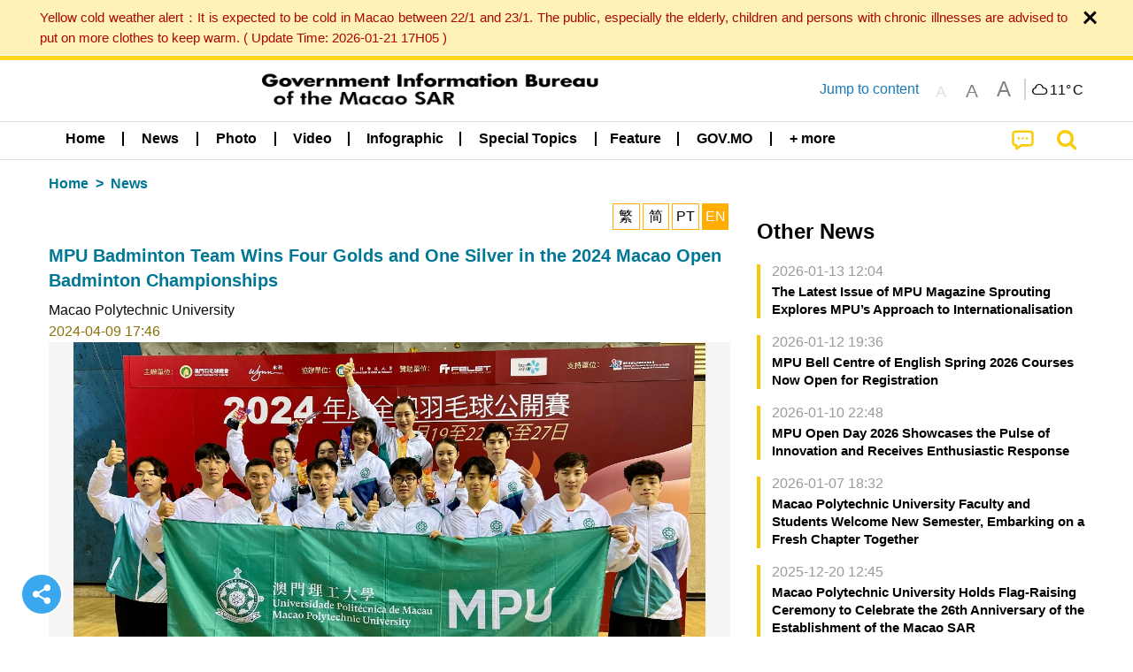

--- FILE ---
content_type: text/html;charset=UTF-8
request_url: https://www.gcs.gov.mo/news/detail/en/N24DB6mul2;jsessionid=4885E32B3D4D7C91179FFCDD62A0DAEA.app01
body_size: 26690
content:
<!DOCTYPE html>
<html prefix="og: http://ogp.me/ns#" lang="en" xml:lang="en" itemscope="" itemtype="http://schema.org/WebPage">
<head><meta name="charset" content="UTF-8" />
<link rel="stylesheet" type="text/css" href="../../wicket/resource/local.gcs.shareLib.wicket.errDecorator.ToastrErrorDecoratorHandler/toastr-ver-00B6B0A8284AF38B52631E3AF6FBBF54.css" />
<script type="text/javascript" src="../../wicket/resource/org.apache.wicket.Application/js/jquery/3.6.1/jquery-ver-9C4C522636859B8A7284CCD5CAFD73D1.js"></script>
<script type="text/javascript" src="../../wicket/resource/local.gcs.shareLib.wicket.errDecorator.ToastrErrorDecoratorHandler/toastr-ver-199B87B3C359B8DA31FDBB9A2E2F92C2.js"></script>
<script type="text/javascript" src="../../wicket/resource/org.apache.wicket.ajax.AbstractDefaultAjaxBehavior/res/js/wicket-ajax-jquery-ver-8CD946166F47E5DD4EADD165939FF57D.js"></script>

	<style id="local-gcs-news-ui-component-PinnedSectionPanel-0">
/*<![CDATA[*/

.pinnedContainer {
	width: 100%;
	/*     background: #0181c8; */
	padding: 1.2rem;
	/*     border-bottom: 1px solid white; */
}

.pinnedSection {
	color: white;
	font-size: 1.5rem;
	font-weight: bolder;
	background: #ffd71b;
	margin: 0;
	will-change: filter;
	/* -webkit-filter: drop-shadow(0px -6px 8px black); */
	box-shadow: 0 5px 10px -6px black;
}

.urgesIcon, .urgesTitle, .pinnedSection {
	/* 	text-align: center; */

}

.urgesTitle {
	color: #ffd71b;
	font-size: 1.5rem;
	font-weight: bolder;
}

.urgesIcon {
	color: #ffd71b;
	font-size: 1.5rem;
	font-weight: bolder;
	margin-top: 1.2rem;
	max-width: 57rem;
	justify-content: space-evenly;
}

.urgesIcon img {
	border-radius: 15%;
}

.urgesIcon a {
	max-width: 11%;
	margin-top: 0.5rem;
}

.urgesIcon legend {
	width: 100%;
	border-bottom: 1px solid #ffd71b;
}

.togglePinnedBtn {
	color: black;
	background-color: #ffd71b;
	float: left;
	font-size: 1rem;
	padding: .4rem 1.5rem;
	font-weight: bolder;
	border-bottom-left-radius: 2rem;
	border-bottom-right-radius: 2rem;
    position: absolute;
    bottom: -2rem;
    box-shadow: 3px 5px 10px -6px black;
}

.closed .togglePinnedBtn{
	box-shadow: unset;
}

.togglePinnedBtn img{
	width: 1.3rem;
    margin-right: 0.5rem;
}

.togglePinnedBtn img{
    transform: rotate(180deg);

}

.closed .togglePinnedBtn img{
    transform: unset;

}

.urgesClose, .urgesOpen {
	margin-right: 0.3rem;
}

.togglePinnedBtn .fa-angle-double-up {
	font-size: 1.5rem;
}

.pinnedCell {
	position: absolute;
	/* 	-webkit-filter: drop-shadow(-7px 7px 0.8rem #686868); */
}

.closed .fa-angle-double-up {
	transform: rotate(180deg);
}

.closed .urgesClose {
	display: none;
}

.urgesOpen {
	display: none;
}

.closed .urgesOpen {
	display: inline-block;
}

.closed.pinnedSection {
	-webkit-filter: unset;
	box-shadow: unset;
}

.textLinksContainer {
    width: 100%;
    margin: 0 auto 0 auto;
    font-size: 1.15rem;
    padding-top: 0.5rem;
    padding-bottom: 0.5rem;
}

.textLinksContainer a {
    color: #333136;
    padding-left: 1.2rem;
    margin-left: 1rem;
    margin-right: 1rem;
    position: relative;
    margin-top: 0.5rem;
    margin-bottom: 0.5rem;
}

.textLinksContainer a:hover, .textLinksContainer a:focus {
    color: black;
}

.textLinksContainer a:before {
    content: '';
    height: 9px;
    width: 9px;
    background-color: #333136;
    display: flex;
    position: absolute;
    top: calc(50% - 5px);
    left: 0;
}

.textLinksContainer a div {
    text-decoration: underline;
    text-decoration-color: #b1962b;
    line-height: 1;
}

.urgeMsg {
	font-weight:normal;
	font-size: 1.8rem;
	max-width: 100% /* line-heihgt:1.2; */
}

.pinnedTitle {
	display: block;
	font-size: 1.5rem;
	font-weight: bolder;
	padding:1rem 0;
	min-height: 1rem;
	background: linear-gradient(180deg, transparent calc(50% - 1px), black calc(50%), transparent calc(50% + 1px));
}

.pinnedTitle>* {
	background-color: #ffd71b;
	padding-left: 1rem;
	padding-right: 1rem;
}

.pinnedTopicLink {
	border: 2px black solid;
    border-radius: 10px;
    background:none;
    max-height:5rem;
    color:black;
    overflow: hidden;
    margin:0.8rem 0.3rem;
    line-height: 1;
    min-height: 3.8rem;
}

.pinnedInfoContainer a.bright.pinnedTopicLink {
	background: #1882da;
    border: none;
    color: white;

}

.togglePinnedBtnContainer{
	margin: auto;
	max-width: 80rem;
}

.pinnedContainer {
    background-color: #ffd71b;
    color: black;
    text-align: center;
}

.pinnedSlick {
	position: relative;
	max-width: 100%;
}

.pinnedLinkContainer {
	padding-top: .5rem;
    justify-content: space-evenly;
}

.pinnedContainer {
	padding:2rem;
}

.pinnedTitle{color:black}
.urgesIcon{color:black}
.urgesIconTitle{color:black}

@media screen and (max-width: 39.9375em) {
	.urgesIcon a {
		max-width: 22.5%;
	}

	.pinnedSection {
		font-size: 1.3rem;
	}

	.pinnedSection {
	    margin:0;
	}
}

@media print, screen and (min-width: 40em){
	.ncvTopic.grid-margin-x > .medium-4 {
	    width: calc(33.33333% - 0.6rem);
	}
}


/*]]>*/
</style>

		<style id="local-gcs-news-ui-component-FontSizeBtnPanel-0">
/*<![CDATA[*/

			.fontSize {
			    display: flex;
			    flex-wrap: nowrap;
			    -webkit-box-align: stretch;
			    -webkit-align-items: stretch;
			    -ms-flex-align: stretch;
			    align-items: stretch;
			}
			
			.fontSize .a {
				margin-right: 0.6rem;
			}
			
			.SFont, .SFont:hover, .MFont, .LFont, .SFont:focus, .MFont:focus, .LFont:focus{
				color: gray;
				width: 2rem;
				border-radius: 15%;
			    padding: 0.15rem 0;
			}
			
			 html.Medium .SFont:hover, html.Large .SFont:hover, .MFont:hover, .LFont:hover{
				color: gray;
			    border: 1px solid #facf04;
			}
			
			.SFont:hover, html.Medium .MFont:hover, html.Large .LFont:hover{
				border: unset;
			}
			
			.MFont span{
				font-size: 1.3rem;
				line-height: 1;
			}
			
			.SFont span{
				font-size: 1.1rem;
				line-height: 1;
			}
			
			.LFont span{
				font-size: 1.5rem;
				line-height: 1;
			}
			
		
/*]]>*/
</style>
	<link rel="stylesheet" type="text/css" href="../../wicket/resource/local.gcs.news.ui.component.FontSizeBtnPanel/FontSizeBtnPanel-ver-61E0FE4AE7962D50382FAB7934E075DA.css" />
<script type="text/javascript" src="../../wicket/resource/local.gcs.news.ui.component.FontSizeBtnPanel/FontSizeBtnPanel-ver-C12C310FF12B95AF97D5DA5DF2482918.js"></script>
<link rel="stylesheet" type="text/css" href="../../wicket/resource/local.gcs.news.ui.component.DropDownMenuPanel/DropDownMenuPanel-ver-B1DC3C4061B8156258D1B8FB8615EF0C.css" />

		<script id="local-gcs-news-ui-component-HeaderPanel-0">
/*<![CDATA[*/

			function jumpToContentSection(_selector){
				$('html, body').animate({scrollTop:$(_selector).offset().top}, 800);
				$(_selector).find("a[href]:not([tabindex='-1']),area[href]:not([tabindex='-1']),input:not([disabled]):not([tabindex='-1']),select:not([disabled]):not([tabindex='-1']),textarea:not([disabled]):not([tabindex='-1']),button:not([disabled]):not([tabindex='-1']),iframe:not([tabindex='-1']),[tabindex]:not([tabindex='-1']),[contentEditable=true]:not([tabindex='-1'])").eq(0).focus();
			}
		
/*]]>*/
</script>
	<link rel="stylesheet" type="text/css" href="../../wicket/resource/local.gcs.news.ui.component.HeaderPanel/HeaderPanel-ver-C2B4AD30BAB3EFEF50A311A71459F8B9.css" />
<link rel="stylesheet" type="text/css" href="../../css/rainstorm_font/rainstorm.css" />
<link rel="stylesheet" type="text/css" href="../../wicket/resource/local.gcs.shareLib.wicket.locale.LocaleSelectionPanel/LocaleSelectionPanel-ver-47C1D0488F0B0A70BA93814AAECFCCC6.css" />
<style type="text/css" id="severeWeather">
@font-face { font-family: 'msar-typhoon-signal';src:url('../../wicket/resource/org.apache.wicket.Application/fonts/typhoon/msar-typhoon-signal-ver-2689C55CA8D469E021CC7DED059A7651.eot');src:url('../../wicket/resource/org.apache.wicket.Application/fonts/typhoon/msar-typhoon-signal-ver-2689C55CA8D469E021CC7DED059A7651.eot?#iefix') format('embedded-opentype'),url('../../wicket/resource/org.apache.wicket.Application/fonts/typhoon/msar-typhoon-signal-ver-275C9146AF49200DCA46C76CBEEA4C5B.woff') format('woff'),url('../../wicket/resource/org.apache.wicket.Application/fonts/typhoon/msar-typhoon-signal-ver-808F163E17664B4DB92975BBEABB8255.ttf') format('truetype'),url('../../wicket/resource/org.apache.wicket.Application/fonts/typhoon/msar-typhoon-signal-ver-473F3018D3D439EBD84DA8BADC106CF2.svg#msar-typhoon-signal') format('svg');font-weight: normal;font-style: normal;}@font-face {font-family:'msar-stormsurge';src:url('../../wicket/resource/org.apache.wicket.Application/fonts/stormsurge/msar-stormsurge-ver-766D97DE1782425F6322F529BF1E9043.eot');src:url('../../wicket/resource/org.apache.wicket.Application/fonts/stormsurge/msar-stormsurge-ver-766D97DE1782425F6322F529BF1E9043.eot?#iefix') format('embedded-opentype'),url('../../wicket/resource/org.apache.wicket.Application/fonts/stormsurge/msar-stormsurge-ver-09F21A046D0EC191F20A2C8013D18A5B.woff') format('woff'),url('../../wicket/resource/org.apache.wicket.Application/fonts/stormsurge/msar-stormsurge-ver-6B4F1C29E0F0E2AB99C6E0A2AC69B9E2.ttf') format('truetype'),url('../../wicket/resource/org.apache.wicket.Application/fonts/stormsurge/msar-stormsurge-ver-7BDE892848C1CBB25AC5240EEC6068DB.svg#msar-stormsurge') format('svg');font-weight: normal;font-style: normal;}</style>
<script type="text/javascript" src="../../js/HeaderPanel.js"></script>
<script type="text/javascript" src="../../wicket/resource/local.gcs.news.ui.component.HeaderPanel/SevereWeatherRollPanel-ver-37C21745BEE40FC7A0B344F3C1487A93.js"></script>
<script type="text/javascript" src="../../wicket/resource/local.gcs.news.ui.component.HeaderPanel/WCAGDisclosureNav-ver-5D7403CE59AFD24790039FBA6AAEDF89.js"></script>

	<style id="local-gcs-news-ui-component-AppDownloadsPanel-0">
/*<![CDATA[*/

.iLink {
	width: 20%;
/* 	height: 30%; */
	height: 100%;
	position:absolute;
	display: block;
}

.r1 {
	top: 10%;
	top: 0%;
}
.r2 {
	top: 60%;
}
.c1 {
	right: 53%;
}
.c2 {
	right: 30%;
}
.c3 {
	right: 5%;
}


/*]]>*/
</style>

		<style id="local-gcs-news-ui-component-FooterPanel-0">
/*<![CDATA[*/




/*]]>*/
</style>
	<link rel="stylesheet" type="text/css" href="../../wicket/resource/local.gcs.news.ui.component.FooterPanel/FooterPanel-ver-C23780B6F02D277F794FA8A04C13D036.css" />
<script type="text/javascript" src="../../js/SubscriptionPanel.js"></script>
<link rel="stylesheet" type="text/css" href="../../wicket/resource/local.gcs.news.ui.component.SubscriptionPanel/SubscriptionPanel-ver-7F2DF3442BA23244C19D02AC1090E137.css" />

	<script id="local-gcs-news-ui-component-SharePanel-0">
/*<![CDATA[*/

		function fallbackCopyTextToClipboard(text) {
			var textArea = document.createElement("textarea");
			textArea.value = text;
			document.body.appendChild(textArea);
			textArea.focus();
			textArea.select();

			try {
				var successful = document.execCommand("copy");
				var msg = successful ? "successful" : "unsuccessful";
				console.log("Fallback: Copying text command was " + msg);
			} catch (err) {
				console.error("Fallback: Oops, unable to copy", err);
			}

			document.body.removeChild(textArea);
		}

		function copyTextToClipboard(text) {
			if (!navigator.clipboard) {
				fallbackCopyTextToClipboard(text);
				return;
			}
			navigator.clipboard.writeText(text).then(function() {
				console.log("Async: Copying to clipboard was successful!");
			}, function(err) {
				console.error("Async: Could not copy text: ", err);
			});
		}

		
		function copyLink() {
			copyTextToClipboard($('.a2a_kit.sharePanelShow').attr('data-a2a-url'));
			setTimeout(function() {
				$('#copyDone').foundation('close');
			}, 2000);
		};
	
/*]]>*/
</script>
<link rel="stylesheet" type="text/css" href="../../wicket/resource/local.gcs.news.ui.component.SharePanel/SharePanel-ver-EE0F4905B75B96405990C97159C9FA3A.css" />
<script type="text/javascript" src="../../js/addtoany/page.js"></script>
<script type="text/javascript" id="SharePanel">
/*<![CDATA[*/
function updateSharePanel(url, caption, shareLoggerUrl){$('.sharePanel .sharePanelShow').attr('data-a2a-url', url);$('.sharePanel .sharePanelShow').attr('data-a2a-title', caption);$('.sharePanel .sharePanelShow').attr('data-logurl', shareLoggerUrl);$('#shareModal').foundation('open');}
/*]]>*/
</script>
<style type="text/css" id="SharePanel_tgcss">
.a2a_s_telegram::before{content: url(../../img/icons22/SVG/icon_tg.svg);}</style>

<style id="local-gcs-news-ui-component-JsonDepartmentsPanel-0">
/*<![CDATA[*/

.jsonDepartmentsPanel .accordion-menu a {
	padding: 0.4rem .8rem;
}

.jsonDepartmentsPanel .is-accordion-submenu-parent{
	border-left: 4px solid #f6c705;
	margin-bottom: .5rem;
}
.jsonDepartmentsPanel .accordion-content{
	border: unset;
	margin: 0;
	padding: 0 .8rem;
}

.jsonDepartmentsPanel li[aria-expanded=false] {
  background: #f1f1f1;
}

.jsonDepartmentsPanel .accordion-menu .is-accordion-submenu a{
	padding: 0;
}
.jsonDepartmentsPanel .fa:before {
    color: #c0c0c0;
	min-width: 1.1rem;
	text-align: center;
	margin-right: 0.3rem;
}

.jsonDepartmentsPanel .fa-link:before{
	transform: scaleX(-1);
}

.jsonDepartmentsPanel .depInfo, .jsonDepartmentsPanel .depInfo a, 
.jsonDepartmentsPanel .depInfo:hover, .jsonDepartmentsPanel .depInfo a:hover,
.jsonDepartmentsPanel .depInfo:focus, .jsonDepartmentsPanel .depInfo a:focus{
	color: black;
}

.jsonDepartmentsPanel .fa{
	padding: .3rem 0;
}

.jsonDepartmentsPanel .depName{
	color: #007893;
    font-size: 1.15rem;
    font-weight: bolder;
}

.jsonDepartmentsPanel .grid-x a.moreDepInfo{
	font-size: .9rem;
    color: #4b4b4b;
    padding: 0.4rem 0;
    text-decoration: underline;
}


.jsonDepartmentsPanel .accordion-menu .is-accordion-submenu-parent:not(.has-submenu-toggle) > a:after{
	border: unset;
    margin: unset;
    font: normal normal normal 14px/1 FontAwesome;
    position: relative;
    content: "\f067";
	height: auto;
    width: auto;
    line-height: 1;
    right: unset;
}

.jsonDepartmentsPanel .accordion-menu .is-accordion-submenu-parent[aria-expanded='true'] > a:after{
	content: "\f068";
}
.jsonDepartmentsPanel .grid-x{
	display: flex;
}

.jsonDepartmentsPanel :last-child > .accordion-content:last-child{
	border: unset;
}

.jsonDepartmentsPanel .depInfo{
	font-weight: bold;
	line-height: 22px;
}


/*]]>*/
</style>
	<link rel="stylesheet" type="text/css" href="../../wicket/resource/local.gcs.news.ui.component.JsonDepartmentsPanel/HotNewsPanel-ver-B0624A5073753B20DE05F7650E8EE9A1.css" />
<script type="text/javascript" src="../../wicket/resource/local.gcs.news.ui.component.JsonDepartmentsPanel/JsonDepartmentsPanel-ver-C523D43B3CBED5ADA9E3EFDF1AD22DEC.js"></script>

<style id="local-gcs-news-ui-component-DeptNewsPanel-0">
/*<![CDATA[*/



/*]]>*/
</style>
	<link rel="stylesheet" type="text/css" href="../../wicket/resource/local.gcs.news.ui.component.DeptNewsPanel/DeptNewsPanel-ver-85674BC8928252C2E44DC63C2846C6A8.css" />
<link rel="stylesheet" type="text/css" href="../../wicket/resource/local.gcs.news.ui.component.HotNewsPanel/HotNewsPanel-ver-B0624A5073753B20DE05F7650E8EE9A1.css" />
<link rel="stylesheet" type="text/css" href="../../wicket/resource/local.gcs.news.ui.component.Navigator/Navigator-ver-9A470930E21C7390885B0AE426E8B741.css" />
<script type="text/javascript" src="../../wicket/resource/local.gcs.shareLib.wicket.common.JQueryAutolinkerBehavior/Autolinker-ver-58456F71F73315B699435397FADDED32.js"></script>

		<style id="local-gcs-news-ui-slider-PhotoOrbitFancyPanel-0">
/*<![CDATA[*/

.orbit-container *, li>a:ACTIVE, li>a:FOCUS {
	outline: none;
}

.orbit-container {
	background-color: rgba(245, 245, 245);
}

.photoContainer{
	position: relative;
}

.photoContainer .orbit-caption {
	position: relative;
	text-align: center;
	background: none;
	color: black;
	background-color: rgba(0, 0, 0, 0);
}

.photoContainer .orbit-caption p {
	line-height: 1.2;
}

img.orbit-image {
	object-fit: contain;
	max-width:100%;
	max-height:30rem;
}

/*]]>*/
</style>
<script type="text/javascript" src="../../wicket/resource/local.gcs.shareLib.wicket.fancybox.FancyGallery$FancyBehavior/res/jquery.mousewheel-3.0.6.pack-ver-12F84E70CF6DAA11D1C40D0A167733A3.js"></script>
<script type="text/javascript" src="../../wicket/resource/local.gcs.news.ui.slider.PhotoOrbitFancyPanel/fancybox.min-ver-49A6B4D019A934BCF83F0C397EBA82D8.js"></script>
<link rel="stylesheet" type="text/css" href="../../wicket/resource/local.gcs.news.ui.slider.PhotoOrbitFancyPanel/fancybox.min-ver-A2D42584292F64C5827E8B67B1B38726.css" />

	<style id="local-gcs-news-ui-component-FloatingButtonsPanel-0">
/*<![CDATA[*/

.float_h, .float_v {
	display: none;
}

.float_h {
	bottom: 0px;
}

.float_v {
	left: calc(50vw - 41.4rem);
/* 	top: 150px; */
	bottom:20vh;
}

.show.float_v {
	display: block;
}

@media screen and (max-width: 81.25em) {
	.show.float_h {
		display: block;
	}
	.show.float_v {
		display: none;
	}
}

/*]]>*/
</style>

	<style id="local-gcs-news-ui-component-ShareAndPlayPanel-0">
/*<![CDATA[*/

div.float_v, div.float_h {background: none}

.float_h {left:0;margin-bottom: 1rem;}
.float_v{margin-left:0.5rem}

.circleBtn.icoShareWhite {
	border: 2px solid white!important;
	background-color: #3ba8ed;
}

.circleBtn .fa-repeat{color: #b0569e!important}
.circleBtn.repeat{background-color:white;border-color:lightgray;}

.circleBtn {
	justify-content: center !important;
	align-items: center !important;
	width: 3rem !important;
	height: 3rem !important;
	color: white!important;
	font-size: 1.5rem;
	cursor: pointer;
	background-color: #b0569e;
	background-size: 50%;
    background-repeat: no-repeat !important;
    background-position: center center !important;
	transition: all 0.3s ease-out;
	padding: 0.7rem;
	margin: 0.5rem;
	display: flex;
	border-radius: 100px !important;
	border: 2px solid white;
}
a.circleBtn:hover,a.circleBtn:focus{
}

.circleBtn.resume{	
    padding-left: 0.85rem;
    padding-right: 0.55rem;
}

@media screen and (max-width: 40em) {
	.zh-hant a.circleBtn.icoShareWhite, .zh-hans a.circleBtn.icoShareWhite {
		display: none;
	}
}


/*]]>*/
</style>
<script type="text/javascript" src="../../wicket/resource/local.gcs.news.ui.component.InfiniteDataView/jquery.waypoints-ver-79E006D0A91515A94802E45CC90466D4.js"></script>
<script type="text/javascript" src="../../wicket/resource/local.gcs.news.ui.component.AddToAnyPanel/inview-ver-44E55010479BA240F06D649C0A867DEE.js"></script>
<link rel="stylesheet" type="text/css" href="../../wicket/resource/local.gcs.news.ui.component.ShareAndPlayPanel/ShareAndPlayPanel-ver-B0F450C064F5D67E4911DB67F3A504F5.css" />
<script type="text/javascript" src="../../wicket/resource/local.gcs.news.ui.component.ShareAndPlayPanel/AudioPlayControl-ver-09090796EDC22967F03E0F76D85426A5.js"></script>
<link rel="stylesheet" type="text/css" href="../../wicket/resource/local.gcs.news.ui.component.LangAwareInfoPanel/LangAwareInfoPanel-ver-BF930F6EB8ECCA8AC6083E0A50B11AB9.css" />
<link rel="stylesheet" type="text/css" href="../../wicket/resource/local.gcs.news.ui.component.LangAwareInfoPanel/BaseInfoPanel-ver-4C0DA2ABB9005F09587E121F3CD9253D.css" />
<script type="text/javascript" src="../../wicket/resource/local.gcs.news.ui.component.LangAwareInfoPanel/LangAwareInfoPanel-ver-9E0D284EF12FA801F2EF71AC02A68B20.js"></script>
<script type="text/javascript" src="../../wicket/resource/local.gcs.news.ui.component.LangAwareInfoPanel/texttospeech-ver-EA92F405AAB0B8013315C6674D4C51A1.js"></script>

		<style id="local-gcs-news-ui-component-DataOrbitPanel-0">
/*<![CDATA[*/

a.nextBtn, a.prevBtn {
	color:black;
	padding: 0.5rem;
}

.btn i {
	font-size: 1.3rem;
	padding-right: 0.5rem;
}

a.prevBtn {
	border-left: 4px solid lightgray;
}

a.nextBtn {
	border-right: 4px solid lightgray;
}

.prevBtn i, .nextBtn i{
	color:white;
    border-radius: 100px !important;
    background-color:#f4c904;
    display: inline-grid;
    align-items: center;
    justify-items: center;
    width:1.6rem;
    height:1.6rem;
    font-size:1rem;
}
.prevBtn i{margin-right:0.5rem}
.nextBtn i{margin-left:0.5rem}

/*]]>*/
</style>
	
<meta name="apple-mobile-web-app-capable" content="no">
<meta name="mobile-web-app-capable" content="yes">
<title>NEWS GOV-MO: MPU Badminton Team Wins Four Golds and One Silver in the 2024 Macao Open Badminton Championships</title>

	<style id="local-gcs-news-ui-OrbitShowPage-0">
/*<![CDATA[*/

div.langBtnContainer, .naviBar ~.subTitle {display: none !important}
div.telegram{
	border:2px solid #b6edff;
	border-radius:23px;
	background: #ecfaff;
 	padding:0.5rem; 
	margin:2rem 0;
	color:black;
	font-size:1rem;
	font-weight:bold;
}
.telegram .telegramLabel>span{color:#008CBA}

@media screen and (min-width:64em) {
	.content iframe {
		width: 100%;
		height:400px;
	}
}

@media screen and (max-width: 63.9375em) {
	.content iframe {
		width: 95vw;
		height:53vw;
	}
}

@media screen and (max-width: 39.9375em) {
	.content.VIDEO{
		margin:0 -1.25rem;
		padding:0 1rem;
		width:100vw;
	}
	.content.VIDEO>div[data-ytembed]{margin:0 -1.25rem}
	.content.VIDEO>div[data-ytembed]>p{padding:0 1rem}
	.content.VIDEO iframe {
		width: 100vw;
		height:56vw;
	}
}


/*]]>*/
</style>
<meta name="viewport" content="width=device-width,initial-scale=1.0" />
<link rel="stylesheet" type="text/css" href="../../css/font-awesome/css/font-awesome.min.css" />
<link rel="stylesheet" type="text/css" href="https://cdnjs.cloudflare.com/ajax/libs/foundation/6.7.5/css/foundation.css" media="all" crossOrigin="anonymous" integrity="sha384-Dau/zVhBb31/x9iiUiK17t6SnljnMFglPtv7iiMFySVF/QS9rvQO5BvoSAB6dAbT" />
<link rel="stylesheet" type="text/css" href="https://cdnjs.cloudflare.com/ajax/libs/foundicons/3.0.0/foundation-icons.css" media="all" crossOrigin="anonymous" integrity="sha384-kPtoyGXH53LPYu4uzFVNhdgIdlOIG/v3jWToR9O43Al7jMR1G23S5YF/xWTbA+I4" />
<link rel="stylesheet" type="text/css" href="https://cdnjs.cloudflare.com/ajax/libs/motion-ui/1.2.2/motion-ui.css" media="all" crossOrigin="anonymous" integrity="sha384-ejYpiU7KiNuu0ClqU2MoWZ5NwmGmbXUQK6132wRjdhh3/Bl5HPOOoG1Ji4v2Ya7S" />
<link rel="stylesheet" type="text/css" href="../../css/weather-icons-master/css/weather-icons.min.css" />
<link rel="stylesheet" type="text/css" href="../../wicket/resource/local.gcs.news.ui.BasePage/BaseStyle-ver-A1883211F9F43BA60A3DED10F3A75A24.css" />
<script type="text/javascript" id="js.js-cookie" src="https://cdnjs.cloudflare.com/ajax/libs/js-cookie/2.2.1/js.cookie.min.js" crossOrigin="anonymous" integrity="sha384-eITc5AorI6xzkW7XunGaNrcA0l6qrU/kA/mOhLQOC5thAzlHSClQTOecyzGK6QXK"></script>
<script type="text/javascript" id="js.foundation" src="https://cdnjs.cloudflare.com/ajax/libs/foundation/6.7.5/js/foundation.min.js" crossOrigin="anonymous" integrity="sha384-tNxCYJzHKwvsthxzcjUC+grZ0NkGrPQ25FSOJdeYuU4feE6yay2ly843Ntnn9oR9"></script>
<script type="text/javascript" id="js.jquery-mark" src="https://cdnjs.cloudflare.com/ajax/libs/mark.js/8.11.1/jquery.mark.min.js" crossOrigin="anonymous" integrity="sha384-iqnguDoMujGknA4B5Jk7pbSn7sb7M8Tc0zVsTNQXm629Xx00jGEpD9TsZXbfNjKO"></script>
<script type="text/javascript" src="../../wicket/resource/local.gcs.news.ui.BasePage/scrollTop-ver-0DB0BEEB4D555C3AA74A8B756A7E4522.js"></script>
<meta property="og:title" content="NEWS GOV-MO: MPU Badminton Team Wins Four Golds and One Silver in the 2024 Macao Open Badminton Championships" />
<meta itemprop="name" content="NEWS GOV-MO: MPU Badminton Team Wins Four Golds and One Silver in the 2024 Macao Open Badminton Championships" />
<meta property="og:site_name" content="NEWS GOV-MO" />
<meta property="og:type" content="website" />
<meta property="og:image" content="https://www.gcs.gov.mo/fp/N24DB6mul2_f20240402163850BXsa/m/" />
<meta itemprop="image" content="https://www.gcs.gov.mo/fp/N24DB6mul2_f20240402163850BXsa/m/" />
<meta property="og:image:width" content="500" />
<meta property="og:image:height" content="500" />
<meta property="og:description" content="Co-organised by the Badminton Federation of Macau and Wynn Macau, the 2024 Macao Open Badminton Championships was held successfully. The Macao Polytechnic University Badminton Team demonstrated outstanding individual strength as well as stable teamwo..." />
<meta property="og:url" content="https://www.gcs.gov.mo/detail/en/N24DB6mul2" />
<meta property="og:locale" content="en_us" />
<link rel="stylesheet" type="text/css" href="../../wicket/resource/local.gcs.news.ui.HeaderFooterLayout/v22-ver-3B87830C74C6C76BDCDB5B01FB4EA504.css" />
<script type="text/javascript" id="add_lang_function">
/*<![CDATA[*/
function addLangClass() {var lang='zh-hant'; var path = window.location.pathname; if (path.includes('/pt;') || path.includes('/pt/') || path.endsWith('/pt')) lang = 'pt'; else if (path.includes('/en;') || path.includes('/en/') || path.endsWith('/en')) lang='en'; else if (path.includes('/zh-hans;')||path.includes('/zh-hans/')||path.endsWith('/zh-hans')) lang='zh-hans';$('body').addClass(lang);}
/*]]>*/
</script>
<link rel="stylesheet" type="text/css" href="../../wicket/resource/local.gcs.news.ui.AsideLayout/AsideLayout-ver-FEF36A6EEC28590DFD434AC9D5267816.css" />
<link rel="stylesheet" type="text/css" href="../../wicket/resource/local.gcs.news.ui.BaseShowPage/BaseShowPage-ver-0258BED4C6859AC00B6881E1F9D27911.css" />
<script type="text/javascript" src="../../wicket/resource/local.gcs.news.ui.BaseShowPage/BaseShowPage-ver-4C2E910D8BB8B517F2A321447DD492BA.js"></script>
<link rel="stylesheet" type="text/css" href="../../wicket/resource/local.gcs.news.ui.OrbitShowPage/ListPage-ver-A196715B496177CC3BCF1E5249F7E1BB.css" />
<link rel="stylesheet" type="text/css" href="../../wicket/resource/local.gcs.news.ui.OrbitShowPage/OrbitShowPage-ver-B8D487BAC7C651D5FDA217A47C8A1512.css" />
<link rel="stylesheet" type="text/css" href="../../player/foundation-player.css" />
<script type="text/javascript" src="../../player/foundation-player.js"></script>
<meta name="apple-itunes-app" content="app-id=806002811" />
<link rel="stylesheet" type="text/css" href="../../wicket/resource/local.gcs.nbs.ui.component.PNotifyWebSocketBehavior/pnotify.custom.min-ver-B6429C8A5A42C1C829232CD9BD8F00D1.css" />
<script type="text/javascript" src="../../wicket/resource/local.gcs.nbs.ui.component.PNotifyWebSocketBehavior/pnotify.custom.min-ver-A44A20D89EE955AC4BB8D2FE48EC3039.js"></script>
<script type="text/javascript" src="../../wicket/resource/local.gcs.news.ui.component.WSSBehavior/WSSBehavior-ver-1466187727C625CBF1C76E0729681422.js"></script>
<script type="text/javascript">
/*<![CDATA[*/
Wicket.Event.add(window, "domready", function(event) { 
toastr.options = {'closeButton': true,'debug': false,'newestOnTop': false,'progressBar': false,'positionClass': 'toast-top-right','preventDuplicates': false,'onclick': null,'showDuration': '300','hideDuration': '1000','timeOut': '5000','extendedTimeOut': '1000','showEasing': 'swing','hideEasing': 'linear','showMethod': 'fadeIn','hideMethod': 'fadeOut'};
updateFontSize(Cookies.get('fontSize'));;
updateWeather('https://gcloud.gcs.gov.mo/meteo/live/weather.json','https://gcloud.gcs.gov.mo/meteo/live/schoolsuspension.json','en','Special Info');;
const hideWeatherWhenSmall = (changes, observer) => { changes.forEach(change => { if (change.intersectionRatio === 0 && window.screen.width <= 640) { hideSevereWeatherPanel();console.log('test');} });};const observerOpts = { root: null, rootMargin: '0px', threshold: [0, 1]};const observer = new IntersectionObserver(hideWeatherWhenSmall, observerOpts);const weatherContentElements = document.querySelectorAll('#severeWeatherPanelContainer');weatherContentElements.forEach(el => observer.observe(el));;
new DisclosureNav(document.querySelectorAll('#main-menu')[0], '' ,'.dropdownArea');;
setWebappURL('../../');
showDepartments('id3','https://www.gcs.gov.mo/api/safp/en/apm-entity-page/js/?entity_id=7990','+ more' ,function(){ Foundation.reInit($('#id3>ul')); });$(document).foundation();;
Wicket.Event.add('id4', 'click', function(event) { var win = this.ownerDocument.defaultView || this.ownerDocument.parentWindow; if (win == window) { window.location.href='../../list/en/news/'; } ;return false;});;
$('#id5 p, #id5 li').each(function(idx){$(this).html(Autolinker.link($(this).html(),{ "stripPrefix": false, "urls": true, "decodePercentEncoding": false, "newWindow": true, "phone": false, "stripTrailingSlash": false, "replaceFn": function(match){if(match.getType()==='email'){var tag=match.buildTag();tag.setAttr('target','_self');return tag;}}, "email": true, "mention": false, "hashtag": false }));});;
jQuery('.fancyGallery').fancybox({ "helpers": { "overlay": { "locked": false } }, "loop": false });;
;
var inview = new Waypoint.Inview({element: $('#id6')[0],enter: function(direction){console.log('enter ' + direction);$('.float_h,.float_v').addClass('show');},exit: function(direction){console.log('exiting ' + direction);if('up'==direction) $('.float_h,.float_v').addClass('show');},exited: function(direction){console.log('exited ' + direction);if('down'==direction) $('.float_h,.float_v').removeClass('show');}});;
initAudioPlayer('#id7', 'https://www.gcs.gov.mo/tts/public/mp3/en/N24DB6mul2?t=1712657514342');;
showYtVideo(false);
$(document).foundation();;
if(('standalone' in window.navigator) && window.navigator.standalone){var noddy, remotes = false;document.addEventListener('click', function(event) {noddy = event.target;while(noddy.nodeName !== 'A' && noddy.nodeName !== 'HTML') { noddy = noddy.parentNode;}if('href' in noddy && noddy.href.indexOf('http') !== -1 && (noddy.href.indexOf(document.location.host) !== -1 || remotes)){event.preventDefault();document.location.href = noddy.href;}},false);};
$('.ouroMask').hide();;
addLangClass();;
resizeDateRangeBar();
initWSS('wss://www.gcs.gov.mo/news/wicket/websocket/en', { 'text_escape':false, 'delay':10000, 'styling':'brighttheme', 'min_height':'16px', 'width':'300px', 'icon':true, 'addclass':'', 'title_escape':false });
Wicket.Event.publish(Wicket.Event.Topic.AJAX_HANDLERS_BOUND);
;});
/*]]>*/
</script>
</head>
<body class="v22">
 		<div id="ptrhead">
 			<img alt="Loading" src="../../img/spinning.gif">
        </div>
        <div id="ptrcontent" style="position:relative;">
        	
		<div class="ouroMask">
			<span class="ouro ouro3" style="top: 50vh;left:50vw"> <span class="ouroLeft"> <span class="anim"></span>
			</span> <span class="ouroRight"> <span class="anim"></span>
			</span>
			</span>
		</div>
		<div id="severeWeatherPanelContainer">
			<div class="baseSize severeWeatherPanel" id="severeWeatherPanel" title="Current weather"></div>
		</div>
		
		<div style="position: absolute;z-index: 12;width: 100%;" id="id8" class="pinnedSection closed">
	<div class="pinnedCell cell" style="padding:0 0 0.3rem 0;position:relative;">
		
	</div>
	
</div>
		
		<header class="pageHeader">
			<div id="topBannerContainer" class="pageWidth topBannerContainer">
				<div class="grid-container">
					<div class="topBanner top-bar grid-x align-justify">
						<div class="cell medium-auto align-center-middle grid-x hide-for-small-only">
							<div class="bannerLogo cell grid-x align-center-middle show-for-small-only">
									<a href="../../home/en"><img class="cell bannerIcon black" src="../../img/bannerIconEn.png" alt="Government Information Bureau of the Macao SAR"/></a>
							</div>
								<div class="bannerLogo cell grid-x align-center-middle hide-for-small-only">
									<a href="../../home/en"><img class="cell bannerIcon black" src="../../img/bannerIconEn.png" alt="Government Information Bureau of the Macao SAR"/></a>
							</div>
						</div>
						<div class="cell medium-shrink hide-for-small-only jumpToContent">
							<a href="javascript:jumpToContentSection('section.mainBody');">Jump to content</a>
						</div>
						<div class="cell medium-shrink grid-x align-middle align-spaced" style="z-index:11">
							<div class="fontSizeBtnContainer cell shrink">
		<div class="fontSize">
			<a class="SFont grid-x align-bottom align-center" href="javascript:updateFontSize(&#039;&#039;)"><span>A</span></a>
			<a class="MFont grid-x align-bottom align-center" href="javascript:updateFontSize(&#039;Medium&#039;)"><span>A</span></a>
			<a class="LFont grid-x align-bottom align-center" href="javascript:updateFontSize(&#039;Large&#039;)"><span>A</span></a>
		</div>
	</div>
							<div class="cell shrink yDivider"></div>
							<div id="weatherPanel" class="cell shrink toGray"></div>
							<div class="langBtnContainer cell shrink grid-x align-center-middle">
								<div class="cell shrink yDivider"></div>
								<button class="grid-x cell shrink icoBtn" type="button" data-toggle="langDropdown">
									<img class="cell shrink" alt="Language" src="../../img/langIcon.png">
									<span class="cell shrink selectedLang">EN</span>
								</button>
								<div class="langDropdown dropdown-pane" data-position="bottom" data-alignment="right" id="langDropdown" data-dropdown
									data-auto-focus="true" style="width: 10rem !important; z-index: 11">
									
								</div>
							</div>
						</div>
					</div>
				</div>

			</div>

			<div data-sticky-container>
				<div id="menuBar" class="sticky"  data-top-anchor="topBannerContainer:bottom" data-sticky data-margin-top="0" data-sticky-on="small">
					<div style="padding:0" class="title-bar grid-y show-for-small-only">
						<div class="grid-x align-middle cell">
							<button class="main-menu-icon">
								<span>
									<i class="fa fa-bars fa-2x align-center" style="color: black;margin-left: 0.5rem" aria-hidden="true">
									</i>
									<span class="mobile-menu-arrow-up invisible" style="margin-left: 0.5rem;display: block;"></span>
									<span class="show-for-sr">Table of content</span>
								</span>

							</button>
							<div class="cell auto text-center ">
								<a href="../../home/en"><img class="newsLogo" alt="Government Information Bureau of the Macao SAR" src="../../img/bannerIconEn.png"/></a>
							</div>
							<button style="display: none;" class="align-middle align-center cpShowBtn" onclick="cpShow();">
								<img class="cpIcon" alt="Civil Protection Newsflash" src="../../img/icons22/SVG/icon_notice.svg"/>
								<span class="cpBtnLabel">
									Civil Protection Newsflash
								</span>
							</button>
							<a href="../../search/en?t=news" class="cell shrink grid-x searchBtn">
								<span>
									<span class="show-for-sr">Search</span>
									<i class="fa fa-search fa-lg" aria-hidden="true"></i>
								</span>
							</a>
						</div>
<!--						mobile main menu-->
						<ul id="mobile-main-menu" class="cell grid-y">
							<li class="cell grid-y">
								<a class="mobile-menu-title menuSize" href="../../home/en" title="Home">Home</a>
							</li>
							
    <li class="menuLinkContainer menuSize align-center">
        <a class="show-for-medium dropdownButton align-center" href="../../list/en/news/" aria-haspopup="true" aria-expanded="false">
            <div class="menuArrowUp align-center invisible"></div>
            <span>News</span></a>

        <div class="show-for-medium dropdownArea grid-x align-center invisible">
            <div class="dropdownContent">
                <div class="cell grid-y align-center">
                    <a class="align-center" href="../../list/en/news/Central_Government_and_Macao_SAR">
                        <span>Central Government and Macao SAR</span>
                    </a>
                </div><div class="cell grid-y align-center">
                    <a class="align-center" href="../../list/en/news/Political_and_Administrative_Affairs">
                        <span>Political and Administrative Affairs</span>
                    </a>
                </div><div class="cell grid-y align-center">
                    <a class="align-center" href="../../list/en/news/Regional_Cooperation">
                        <span>Regional Cooperation</span>
                    </a>
                </div><div class="cell grid-y align-center">
                    <a class="align-center" href="../../list/en/news/External_Affairs">
                        <span>External Affairs</span>
                    </a>
                </div><div class="cell grid-y align-center">
                    <a class="align-center" href="../../list/en/news/Government_Services">
                        <span>Government Services</span>
                    </a>
                </div><div class="cell grid-y align-center">
                    <a class="align-center" href="../../list/en/news/Legal_and_Judicial_Affairs">
                        <span>Legal and Judicial Affairs</span>
                    </a>
                </div><div class="cell grid-y align-center">
                    <a class="align-center" href="../../list/en/news/CCAC_and_Commission_of_Audit">
                        <span>CCAC and Commission of Audit</span>
                    </a>
                </div><div class="cell grid-y align-center">
                    <a class="align-center" href="../../list/en/news/Economy_and_Finance">
                        <span>Economy and Finance</span>
                    </a>
                </div><div class="cell grid-y align-center">
                    <a class="align-center" href="../../list/en/news/Labour_and_Employment">
                        <span>Labour and Employment</span>
                    </a>
                </div><div class="cell grid-y align-center">
                    <a class="align-center" href="../../list/en/news/Public_Order">
                        <span>Public Order</span>
                    </a>
                </div><div class="cell grid-y align-center">
                    <a class="align-center" href="../../list/en/news/Healthcare">
                        <span>Healthcare</span>
                    </a>
                </div><div class="cell grid-y align-center">
                    <a class="align-center" href="../../list/en/news/Livelihood_and_Welfare">
                        <span>Livelihood and Welfare</span>
                    </a>
                </div><div class="cell grid-y align-center">
                    <a class="align-center" href="../../list/en/news/Tourism_and_Culture">
                        <span>Tourism and Culture</span>
                    </a>
                </div><div class="cell grid-y align-center">
                    <a class="align-center" href="../../list/en/news/Education_and_Sports">
                        <span>Education and Sports</span>
                    </a>
                </div><div class="cell grid-y align-center">
                    <a class="align-center" href="../../list/en/news/Urban_Planning_and_Infrastructure">
                        <span>Urban Planning and Infrastructure</span>
                    </a>
                </div><div class="cell grid-y align-center">
                    <a class="align-center" href="../../list/en/news/Construction_and_Housing">
                        <span>Construction and Housing</span>
                    </a>
                </div><div class="cell grid-y align-center">
                    <a class="align-center" href="../../list/en/news/Transport_and_Resources">
                        <span>Transport and Resources</span>
                    </a>
                </div><div class="cell grid-y align-center">
                    <a class="align-center" href="../../list/en/news/Environment_and_Meteorology">
                        <span>Environment and Meteorology</span>
                    </a>
                </div><div class="cell grid-y align-center">
                    <a class="align-center" href="../../list/en/news/Technology_and_Communications">
                        <span>Technology and Communications</span>
                    </a>
                </div><div class="cell grid-y align-center">
                    <a class="align-center" href="../../list/en/news/Media_Affairs">
                        <span>Media Affairs</span>
                    </a>
                </div><div class="cell grid-y align-center">
                    <a class="align-center" href="../../list/en/news/Others">
                        <span>Others</span>
                    </a>
                </div>
            </div>
        </div>

        <!--        mobile menu title-->
        <div class="show-for-small-only">
            <ul class="accordion" data-accordion data-allow-all-closed="true">
                <li class="accordion-item" data-accordion-item>
                    <a href="#" class="accordion-title mobile-menu-title menuSize">
                        <span>News</span>
                    </a>
                    <div style="padding: 0" class="accordion-content" data-tab-content>
                        <ul class="accordion" data-accordion data-allow-all-closed="true">
                            <li>
                                <a href="../../list/en/news/" class="mobile-menu-item">
                                    <span>All</span>
                                </a>
                            </li>
                            <li>
                                <a href="../../list/en/news/Central_Government_and_Macao_SAR" class="mobile-menu-item">
                                    <span>Central Government and Macao SAR</span>
                                </a>
                            </li><li>
                                <a href="../../list/en/news/Political_and_Administrative_Affairs" class="mobile-menu-item">
                                    <span>Political and Administrative Affairs</span>
                                </a>
                            </li><li>
                                <a href="../../list/en/news/Regional_Cooperation" class="mobile-menu-item">
                                    <span>Regional Cooperation</span>
                                </a>
                            </li><li>
                                <a href="../../list/en/news/External_Affairs" class="mobile-menu-item">
                                    <span>External Affairs</span>
                                </a>
                            </li><li>
                                <a href="../../list/en/news/Government_Services" class="mobile-menu-item">
                                    <span>Government Services</span>
                                </a>
                            </li><li>
                                <a href="../../list/en/news/Legal_and_Judicial_Affairs" class="mobile-menu-item">
                                    <span>Legal and Judicial Affairs</span>
                                </a>
                            </li><li>
                                <a href="../../list/en/news/CCAC_and_Commission_of_Audit" class="mobile-menu-item">
                                    <span>CCAC and Commission of Audit</span>
                                </a>
                            </li><li>
                                <a href="../../list/en/news/Economy_and_Finance" class="mobile-menu-item">
                                    <span>Economy and Finance</span>
                                </a>
                            </li><li>
                                <a href="../../list/en/news/Labour_and_Employment" class="mobile-menu-item">
                                    <span>Labour and Employment</span>
                                </a>
                            </li><li>
                                <a href="../../list/en/news/Public_Order" class="mobile-menu-item">
                                    <span>Public Order</span>
                                </a>
                            </li><li>
                                <a href="../../list/en/news/Healthcare" class="mobile-menu-item">
                                    <span>Healthcare</span>
                                </a>
                            </li><li>
                                <a href="../../list/en/news/Livelihood_and_Welfare" class="mobile-menu-item">
                                    <span>Livelihood and Welfare</span>
                                </a>
                            </li><li>
                                <a href="../../list/en/news/Tourism_and_Culture" class="mobile-menu-item">
                                    <span>Tourism and Culture</span>
                                </a>
                            </li><li>
                                <a href="../../list/en/news/Education_and_Sports" class="mobile-menu-item">
                                    <span>Education and Sports</span>
                                </a>
                            </li><li>
                                <a href="../../list/en/news/Urban_Planning_and_Infrastructure" class="mobile-menu-item">
                                    <span>Urban Planning and Infrastructure</span>
                                </a>
                            </li><li>
                                <a href="../../list/en/news/Construction_and_Housing" class="mobile-menu-item">
                                    <span>Construction and Housing</span>
                                </a>
                            </li><li>
                                <a href="../../list/en/news/Transport_and_Resources" class="mobile-menu-item">
                                    <span>Transport and Resources</span>
                                </a>
                            </li><li>
                                <a href="../../list/en/news/Environment_and_Meteorology" class="mobile-menu-item">
                                    <span>Environment and Meteorology</span>
                                </a>
                            </li><li>
                                <a href="../../list/en/news/Technology_and_Communications" class="mobile-menu-item">
                                    <span>Technology and Communications</span>
                                </a>
                            </li><li>
                                <a href="../../list/en/news/Media_Affairs" class="mobile-menu-item">
                                    <span>Media Affairs</span>
                                </a>
                            </li><li>
                                <a href="../../list/en/news/Others" class="mobile-menu-item">
                                    <span>Others</span>
                                </a>
                            </li>
                        </ul>
                    </div>
                </li>
            </ul>
        </div>
    </li>


							
    <li class="menuLinkContainer menuSize align-center">
        <a class="show-for-medium dropdownButton align-center" href="../../list/en/gallery/" aria-haspopup="true" aria-expanded="false">
            <div class="menuArrowUp align-center invisible"></div>
            <span>Photo</span></a>

        <div class="show-for-medium dropdownArea grid-x align-center invisible">
            <div class="dropdownContent">
                <div class="cell grid-y align-center">
                    <a class="align-center" href="../../list/en/gallery/News_Photos">
                        <span>News Photos</span>
                    </a>
                </div><div class="cell grid-y align-center">
                    <a class="align-center" href="../../list/en/gallery/Photos_of_the_Week">
                        <span>Photos of the Week</span>
                    </a>
                </div>
            </div>
        </div>

        <!--        mobile menu title-->
        <div class="show-for-small-only">
            <ul class="accordion" data-accordion data-allow-all-closed="true">
                <li class="accordion-item" data-accordion-item>
                    <a href="#" class="accordion-title mobile-menu-title menuSize">
                        <span>Photo</span>
                    </a>
                    <div style="padding: 0" class="accordion-content" data-tab-content>
                        <ul class="accordion" data-accordion data-allow-all-closed="true">
                            <li>
                                <a href="../../list/en/gallery/" class="mobile-menu-item">
                                    <span>All</span>
                                </a>
                            </li>
                            <li>
                                <a href="../../list/en/gallery/News_Photos" class="mobile-menu-item">
                                    <span>News Photos</span>
                                </a>
                            </li><li>
                                <a href="../../list/en/gallery/Photos_of_the_Week" class="mobile-menu-item">
                                    <span>Photos of the Week</span>
                                </a>
                            </li>
                        </ul>
                    </div>
                </li>
            </ul>
        </div>
    </li>

							<li class="cell grid-y">
								<a class="mobile-menu-title menuSize" href="../../list/en/video/">Video</a>
							</li>
							<li class="cell grid-y">
								<a class="mobile-menu-title menuSize" href="../../list/en/menu/Infographic">Infographic</a>
							</li>
<!--							<li class="cell grid-y">-->
<!--								<a class="mobile-menu-title menuSize" wicket:id="mobileCovid19Menu"><wicket:message key="covid19"></wicket:message></a>-->
<!--							</li>-->
							
    <li class="menuLinkContainer menuSize align-center">
        <a class="show-for-medium dropdownButton align-center" href="../../list/en/topics/" aria-haspopup="true" aria-expanded="false">
            <div class="menuArrowUp align-center invisible"></div>
            <span>Special Topics</span></a>

        <div class="show-for-medium dropdownArea grid-x align-center invisible">
            <div class="dropdownContent">
                <div class="cell grid-y align-center">
                    <a class="align-center" href="../../list/en/topics/Guangdong-Macao_Intensive_Cooperation_Zone_in_Hengqin">
                        <span>Guangdong-Macao Intensive Cooperation Zone in Hengqin</span>
                    </a>
                </div><div class="cell grid-y align-center">
                    <a class="align-center" href="../../list/en/topics/The_Belt_and_Road">
                        <span>The Belt and Road</span>
                    </a>
                </div><div class="cell grid-y align-center">
                    <a class="align-center" href="../../list/en/topics/The_Guangdong-Hong_Kong-Macao_Greater_Bay_Area">
                        <span>The Guangdong-Hong Kong-Macao Greater Bay Area</span>
                    </a>
                </div><div class="cell grid-y align-center">
                    <a class="align-center" href="../../list/en/topics/One_Centre,_One_Platform">
                        <span>One Centre, One Platform</span>
                    </a>
                </div><div class="cell grid-y align-center">
                    <a class="align-center" href="../../list/en/topics/Infographics_on_preventive_measures_against_COVID-19">
                        <span>Infographics on preventive measures against COVID-19</span>
                    </a>
                </div>
            </div>
        </div>

        <!--        mobile menu title-->
        <div class="show-for-small-only">
            <ul class="accordion" data-accordion data-allow-all-closed="true">
                <li class="accordion-item" data-accordion-item>
                    <a href="#" class="accordion-title mobile-menu-title menuSize">
                        <span>Special Topics</span>
                    </a>
                    <div style="padding: 0" class="accordion-content" data-tab-content>
                        <ul class="accordion" data-accordion data-allow-all-closed="true">
                            <li>
                                <a href="../../list/en/topics/" class="mobile-menu-item">
                                    <span>All</span>
                                </a>
                            </li>
                            <li>
                                <a href="../../list/en/topics/Guangdong-Macao_Intensive_Cooperation_Zone_in_Hengqin" class="mobile-menu-item">
                                    <span>Guangdong-Macao Intensive Cooperation Zone in Hengqin</span>
                                </a>
                            </li><li>
                                <a href="../../list/en/topics/The_Belt_and_Road" class="mobile-menu-item">
                                    <span>The Belt and Road</span>
                                </a>
                            </li><li>
                                <a href="../../list/en/topics/The_Guangdong-Hong_Kong-Macao_Greater_Bay_Area" class="mobile-menu-item">
                                    <span>The Guangdong-Hong Kong-Macao Greater Bay Area</span>
                                </a>
                            </li><li>
                                <a href="../../list/en/topics/One_Centre,_One_Platform" class="mobile-menu-item">
                                    <span>One Centre, One Platform</span>
                                </a>
                            </li><li>
                                <a href="../../list/en/topics/Infographics_on_preventive_measures_against_COVID-19" class="mobile-menu-item">
                                    <span>Infographics on preventive measures against COVID-19</span>
                                </a>
                            </li>
                        </ul>
                    </div>
                </li>
            </ul>
        </div>
    </li>

							<li class="cell grid-y">
								<a class="mobile-menu-title menuSize" href="../../list/en/feature/">Feature</a>
							</li>
							<li class="cell grid-y">
								<ul class="accordion" data-accordion data-allow-all-closed="true">
									<li class="accordion-item" data-accordion-item>
										<a href="#" class="accordion-title mobile-menu-title menuSize">
											<span>GOV.MO</span>
										</a>
										<div style="padding: 0" class="accordion-content" data-tab-content>
											<ul class="accordion" data-accordion data-allow-all-closed="true">
												<li><a target="_blank" class="mobile-menu-item" href="https://www.gov.mo/en/"><span title="Government Portal">Government Portal</span></a></li>
												<li><a target="_blank" class="mobile-menu-item" href="https://www.mo.gov.mo/"><span title="Macao One Account">Macao One Account</span></a></li>
												<li><a target="_blank" class="mobile-menu-item" href="https://www.gov.mo/en/about-government/departments-and-agencies/"><span title="List of Government Websites">List of Government Websites</span></a></li>
												<li><a target="_blank" class="mobile-menu-item" href="https://www.gov.mo/en/directory/social-media/"><span title="Social Media">Social Media</span></a></li>
											</ul>
										</div>
									</li>
								</ul>
							</li>
							<li class="cell grid-y">
								<ul class="accordion" data-accordion data-allow-all-closed="true">
									<li class="accordion-item" data-accordion-item>
										<a href="#" class="accordion-title mobile-menu-title menuSize">
											<span>+ more</span>
										</a>
										<div style="padding: 0" class="accordion-content" data-tab-content>
											<ul class="accordion" data-accordion data-allow-all-closed="true">
												<li class="accordion-item"><a class="mobile-menu-item" href="../../mediaInfo/en"><span title="Media">Media</span></a></li>
												<li class="accordion-item"><a class="mobile-menu-item" href="../../functions/en"><span title="Functions">Functions</span></a></li>
												<li class="accordion-item"><a class="mobile-menu-item" href="../../law/en"><span title="Legislation">Legislation</span></a></li>
												<li class="accordion-item"><a class="mobile-menu-item" href="../../servicePledge/en"><span title="Performance Pledge">Performance Pledge</span></a></li>
												<li class="accordion-item"><a class="mobile-menu-item" href="../../regStatusPage/en"><span title="Periodical status">Periodical status</span></a></li>
												<li class="accordion-item">
													<a target="_blank" rel="noreferrer noopener" class="mobile-menu-item" href="https://www.macaomagazine.net/">
														<span>Macao Magazine</span>
													</a>
												</li>
												<li class="accordion-item">
													<a target="_blank" rel="noreferrer noopener" class="mobile-menu-item" href="https://yearbook.gcs.gov.mo/?lang=en">
														<span>Macao Yearbook</span>
													</a>
												</li>
												<li class="accordion-item">
													<a target="_blank" rel="noreferrer noopener" class="mobile-menu-item" href="https://photo.gcs.gov.mo/en/">
														<span>Macao Photo Book</span>
													</a>
												</li>
												<li class="accordion-item hideEn"><a class="mobile-menu-item" href="../../tender/en"><span title="Procurement Information">Procurement Information</span></a></li>
												<li class="accordion-item"><a class="mobile-menu-item" href="../../factSheet/en"><span title="Macao Fact Sheet">Macao Fact Sheet</span></a></li>
												<li class="accordion-item"><a class="mobile-menu-item" href="../../form/en"><span title="Registration services">Registration services</span></a></li>
												<li class="accordion-item"><a class="mobile-menu-item" href="../../appointment/en"><span title="Make an appointment">Make an appointment</span></a></li>
												<li class="accordion-item hideEn"><a class="mobile-menu-item" href="../../exam/en"><span title="Recruitment">Recruitment</span></a></li>
												<li class="accordion-item"><a class="mobile-menu-item" href="../../advice/en"><span title="Suggestions">Suggestions</span></a></li>
												<li class="accordion-item"><a class="mobile-menu-item" href="../../contactUs/en"><span title="Contact Us">Contact Us</span></a></li>
											</ul>
										</div>
									</li>
								</ul>
							</li>
							<li class="cell grid-x mobile-second-menu-title">
								<a href="../../advice/en" class="feedbackBtn cell auto" title="Suggestions">
									<img class="imgIcon" alt="Suggestions" src="../../img/icons22/SVG/icon_suggestions.svg"/>
								</a>
								<a href="../../subscribe/en?email" class="hide subscriptionBtn cell auto" title="Subscription">
									<img class="imgIcon" alt="Subscription" src="../../img/icons22/SVG/icon_subscription.svg"/>
								</a>
								<a href="../../rss-feeds/en" class="hide cell auto rssBtn" title="RSS Service ">
									<i class="fa fa-rss fa-lg" aria-hidden="true"></i>
								</a>
								<a href="../../search/en?t=news" class="cell hide auto searchBtn">
									<span>
										<span class="show-for-sr">Search</span>
										<i class="fa fa-search fa-lg" aria-hidden="true"></i>
									</span>
								</a>
								<button class="cell auto showHideGridBtn" onclick='gridListSwitch();'>
									<span>
										<i class="fa fa-window-maximize showHideGridIcon" aria-hidden="true"></i>
										<span class="show-for-sr">Mode of news display</span>
									</span>
								</button>
							</li>
						</ul>
					</div>
<!--					web main menu-->
					<div class="pageWidth hideForPrint show-for-medium grid-container top-bar align-center" id="main-menu">
						<div class="grid-x align-justify text-center">
							<div class="widthAuto cell" style="max-width:100%;">
								<ul class="menu vertical medium-horizontal menuUl" data-responsive-menu="drilldown medium-dropdown" data-auto-height="true" data-animate-height="false" data-back-button="&lt;li class=&quot;js-drilldown-back&quot;&gt;&lt;a tabindex=&quot;0&quot;&gt;Back&lt;/a&gt;&lt;/li&gt;">
									<li class="hideForPrint">
										<div class="homeBtnContainer grid-x">
											<div class="cell shrink homeBtn">
												<a class="menuSize homeBtn mainLink" href="../../home/en" title="Home">
<!-- 												 <i	class="fa fa-home fa-lg"/> -->
												 Home
												</a>
											</div>
											<div class="show-for-small-only cell shrink"
												id="subWeatherPanel"></div>
										</div>
									</li>
									
    <li class="menuLinkContainer menuSize align-center">
        <a class="show-for-medium dropdownButton align-center" href="../../list/en/news/" aria-haspopup="true" aria-expanded="false">
            <div class="menuArrowUp align-center invisible"></div>
            <span>News</span></a>

        <div class="show-for-medium dropdownArea grid-x align-center invisible">
            <div class="dropdownContent">
                <div class="cell grid-y align-center">
                    <a class="align-center" href="../../list/en/news/Central_Government_and_Macao_SAR">
                        <span>Central Government and Macao SAR</span>
                    </a>
                </div><div class="cell grid-y align-center">
                    <a class="align-center" href="../../list/en/news/Political_and_Administrative_Affairs">
                        <span>Political and Administrative Affairs</span>
                    </a>
                </div><div class="cell grid-y align-center">
                    <a class="align-center" href="../../list/en/news/Regional_Cooperation">
                        <span>Regional Cooperation</span>
                    </a>
                </div><div class="cell grid-y align-center">
                    <a class="align-center" href="../../list/en/news/External_Affairs">
                        <span>External Affairs</span>
                    </a>
                </div><div class="cell grid-y align-center">
                    <a class="align-center" href="../../list/en/news/Government_Services">
                        <span>Government Services</span>
                    </a>
                </div><div class="cell grid-y align-center">
                    <a class="align-center" href="../../list/en/news/Legal_and_Judicial_Affairs">
                        <span>Legal and Judicial Affairs</span>
                    </a>
                </div><div class="cell grid-y align-center">
                    <a class="align-center" href="../../list/en/news/CCAC_and_Commission_of_Audit">
                        <span>CCAC and Commission of Audit</span>
                    </a>
                </div><div class="cell grid-y align-center">
                    <a class="align-center" href="../../list/en/news/Economy_and_Finance">
                        <span>Economy and Finance</span>
                    </a>
                </div><div class="cell grid-y align-center">
                    <a class="align-center" href="../../list/en/news/Labour_and_Employment">
                        <span>Labour and Employment</span>
                    </a>
                </div><div class="cell grid-y align-center">
                    <a class="align-center" href="../../list/en/news/Public_Order">
                        <span>Public Order</span>
                    </a>
                </div><div class="cell grid-y align-center">
                    <a class="align-center" href="../../list/en/news/Healthcare">
                        <span>Healthcare</span>
                    </a>
                </div><div class="cell grid-y align-center">
                    <a class="align-center" href="../../list/en/news/Livelihood_and_Welfare">
                        <span>Livelihood and Welfare</span>
                    </a>
                </div><div class="cell grid-y align-center">
                    <a class="align-center" href="../../list/en/news/Tourism_and_Culture">
                        <span>Tourism and Culture</span>
                    </a>
                </div><div class="cell grid-y align-center">
                    <a class="align-center" href="../../list/en/news/Education_and_Sports">
                        <span>Education and Sports</span>
                    </a>
                </div><div class="cell grid-y align-center">
                    <a class="align-center" href="../../list/en/news/Urban_Planning_and_Infrastructure">
                        <span>Urban Planning and Infrastructure</span>
                    </a>
                </div><div class="cell grid-y align-center">
                    <a class="align-center" href="../../list/en/news/Construction_and_Housing">
                        <span>Construction and Housing</span>
                    </a>
                </div><div class="cell grid-y align-center">
                    <a class="align-center" href="../../list/en/news/Transport_and_Resources">
                        <span>Transport and Resources</span>
                    </a>
                </div><div class="cell grid-y align-center">
                    <a class="align-center" href="../../list/en/news/Environment_and_Meteorology">
                        <span>Environment and Meteorology</span>
                    </a>
                </div><div class="cell grid-y align-center">
                    <a class="align-center" href="../../list/en/news/Technology_and_Communications">
                        <span>Technology and Communications</span>
                    </a>
                </div><div class="cell grid-y align-center">
                    <a class="align-center" href="../../list/en/news/Media_Affairs">
                        <span>Media Affairs</span>
                    </a>
                </div><div class="cell grid-y align-center">
                    <a class="align-center" href="../../list/en/news/Others">
                        <span>Others</span>
                    </a>
                </div>
            </div>
        </div>

        <!--        mobile menu title-->
        <div class="show-for-small-only">
            <ul class="accordion" data-accordion data-allow-all-closed="true">
                <li class="accordion-item" data-accordion-item>
                    <a href="#" class="accordion-title mobile-menu-title menuSize">
                        <span>News</span>
                    </a>
                    <div style="padding: 0" class="accordion-content" data-tab-content>
                        <ul class="accordion" data-accordion data-allow-all-closed="true">
                            <li>
                                <a href="../../list/en/news/" class="mobile-menu-item">
                                    <span>All</span>
                                </a>
                            </li>
                            <li>
                                <a href="../../list/en/news/Central_Government_and_Macao_SAR" class="mobile-menu-item">
                                    <span>Central Government and Macao SAR</span>
                                </a>
                            </li><li>
                                <a href="../../list/en/news/Political_and_Administrative_Affairs" class="mobile-menu-item">
                                    <span>Political and Administrative Affairs</span>
                                </a>
                            </li><li>
                                <a href="../../list/en/news/Regional_Cooperation" class="mobile-menu-item">
                                    <span>Regional Cooperation</span>
                                </a>
                            </li><li>
                                <a href="../../list/en/news/External_Affairs" class="mobile-menu-item">
                                    <span>External Affairs</span>
                                </a>
                            </li><li>
                                <a href="../../list/en/news/Government_Services" class="mobile-menu-item">
                                    <span>Government Services</span>
                                </a>
                            </li><li>
                                <a href="../../list/en/news/Legal_and_Judicial_Affairs" class="mobile-menu-item">
                                    <span>Legal and Judicial Affairs</span>
                                </a>
                            </li><li>
                                <a href="../../list/en/news/CCAC_and_Commission_of_Audit" class="mobile-menu-item">
                                    <span>CCAC and Commission of Audit</span>
                                </a>
                            </li><li>
                                <a href="../../list/en/news/Economy_and_Finance" class="mobile-menu-item">
                                    <span>Economy and Finance</span>
                                </a>
                            </li><li>
                                <a href="../../list/en/news/Labour_and_Employment" class="mobile-menu-item">
                                    <span>Labour and Employment</span>
                                </a>
                            </li><li>
                                <a href="../../list/en/news/Public_Order" class="mobile-menu-item">
                                    <span>Public Order</span>
                                </a>
                            </li><li>
                                <a href="../../list/en/news/Healthcare" class="mobile-menu-item">
                                    <span>Healthcare</span>
                                </a>
                            </li><li>
                                <a href="../../list/en/news/Livelihood_and_Welfare" class="mobile-menu-item">
                                    <span>Livelihood and Welfare</span>
                                </a>
                            </li><li>
                                <a href="../../list/en/news/Tourism_and_Culture" class="mobile-menu-item">
                                    <span>Tourism and Culture</span>
                                </a>
                            </li><li>
                                <a href="../../list/en/news/Education_and_Sports" class="mobile-menu-item">
                                    <span>Education and Sports</span>
                                </a>
                            </li><li>
                                <a href="../../list/en/news/Urban_Planning_and_Infrastructure" class="mobile-menu-item">
                                    <span>Urban Planning and Infrastructure</span>
                                </a>
                            </li><li>
                                <a href="../../list/en/news/Construction_and_Housing" class="mobile-menu-item">
                                    <span>Construction and Housing</span>
                                </a>
                            </li><li>
                                <a href="../../list/en/news/Transport_and_Resources" class="mobile-menu-item">
                                    <span>Transport and Resources</span>
                                </a>
                            </li><li>
                                <a href="../../list/en/news/Environment_and_Meteorology" class="mobile-menu-item">
                                    <span>Environment and Meteorology</span>
                                </a>
                            </li><li>
                                <a href="../../list/en/news/Technology_and_Communications" class="mobile-menu-item">
                                    <span>Technology and Communications</span>
                                </a>
                            </li><li>
                                <a href="../../list/en/news/Media_Affairs" class="mobile-menu-item">
                                    <span>Media Affairs</span>
                                </a>
                            </li><li>
                                <a href="../../list/en/news/Others" class="mobile-menu-item">
                                    <span>Others</span>
                                </a>
                            </li>
                        </ul>
                    </div>
                </li>
            </ul>
        </div>
    </li>

									
    <li class="menuLinkContainer menuSize align-center">
        <a class="show-for-medium dropdownButton align-center" href="../../list/en/gallery/" aria-haspopup="true" aria-expanded="false">
            <div class="menuArrowUp align-center invisible"></div>
            <span>Photo</span></a>

        <div class="show-for-medium dropdownArea grid-x align-center invisible">
            <div class="dropdownContent">
                <div class="cell grid-y align-center">
                    <a class="align-center" href="../../list/en/gallery/News_Photos">
                        <span>News Photos</span>
                    </a>
                </div><div class="cell grid-y align-center">
                    <a class="align-center" href="../../list/en/gallery/Photos_of_the_Week">
                        <span>Photos of the Week</span>
                    </a>
                </div>
            </div>
        </div>

        <!--        mobile menu title-->
        <div class="show-for-small-only">
            <ul class="accordion" data-accordion data-allow-all-closed="true">
                <li class="accordion-item" data-accordion-item>
                    <a href="#" class="accordion-title mobile-menu-title menuSize">
                        <span>Photo</span>
                    </a>
                    <div style="padding: 0" class="accordion-content" data-tab-content>
                        <ul class="accordion" data-accordion data-allow-all-closed="true">
                            <li>
                                <a href="../../list/en/gallery/" class="mobile-menu-item">
                                    <span>All</span>
                                </a>
                            </li>
                            <li>
                                <a href="../../list/en/gallery/News_Photos" class="mobile-menu-item">
                                    <span>News Photos</span>
                                </a>
                            </li><li>
                                <a href="../../list/en/gallery/Photos_of_the_Week" class="mobile-menu-item">
                                    <span>Photos of the Week</span>
                                </a>
                            </li>
                        </ul>
                    </div>
                </li>
            </ul>
        </div>
    </li>

									<!-- <li wicket:id="CCMenuVideo" /> -->
									<li class="menuSize align-middle">
										<a class="mainLink" href="../../list/en/video/">Video</a>
									</li>
									<li class="menuSize align-middle">
										<a class="mainLink" href="../../list/en/menu/Infographic">Infographic</a>
									</li>
									
    <li class="menuLinkContainer menuSize align-center">
        <a class="show-for-medium dropdownButton align-center" href="../../list/en/topics/" aria-haspopup="true" aria-expanded="false">
            <div class="menuArrowUp align-center invisible"></div>
            <span>Special Topics</span></a>

        <div class="show-for-medium dropdownArea grid-x align-center invisible">
            <div class="dropdownContent">
                <div class="cell grid-y align-center">
                    <a class="align-center" href="../../list/en/topics/Guangdong-Macao_Intensive_Cooperation_Zone_in_Hengqin">
                        <span>Guangdong-Macao Intensive Cooperation Zone in Hengqin</span>
                    </a>
                </div><div class="cell grid-y align-center">
                    <a class="align-center" href="../../list/en/topics/The_Belt_and_Road">
                        <span>The Belt and Road</span>
                    </a>
                </div><div class="cell grid-y align-center">
                    <a class="align-center" href="../../list/en/topics/The_Guangdong-Hong_Kong-Macao_Greater_Bay_Area">
                        <span>The Guangdong-Hong Kong-Macao Greater Bay Area</span>
                    </a>
                </div><div class="cell grid-y align-center">
                    <a class="align-center" href="../../list/en/topics/One_Centre,_One_Platform">
                        <span>One Centre, One Platform</span>
                    </a>
                </div><div class="cell grid-y align-center">
                    <a class="align-center" href="../../list/en/topics/Infographics_on_preventive_measures_against_COVID-19">
                        <span>Infographics on preventive measures against COVID-19</span>
                    </a>
                </div>
            </div>
        </div>

        <!--        mobile menu title-->
        <div class="show-for-small-only">
            <ul class="accordion" data-accordion data-allow-all-closed="true">
                <li class="accordion-item" data-accordion-item>
                    <a href="#" class="accordion-title mobile-menu-title menuSize">
                        <span>Special Topics</span>
                    </a>
                    <div style="padding: 0" class="accordion-content" data-tab-content>
                        <ul class="accordion" data-accordion data-allow-all-closed="true">
                            <li>
                                <a href="../../list/en/topics/" class="mobile-menu-item">
                                    <span>All</span>
                                </a>
                            </li>
                            <li>
                                <a href="../../list/en/topics/Guangdong-Macao_Intensive_Cooperation_Zone_in_Hengqin" class="mobile-menu-item">
                                    <span>Guangdong-Macao Intensive Cooperation Zone in Hengqin</span>
                                </a>
                            </li><li>
                                <a href="../../list/en/topics/The_Belt_and_Road" class="mobile-menu-item">
                                    <span>The Belt and Road</span>
                                </a>
                            </li><li>
                                <a href="../../list/en/topics/The_Guangdong-Hong_Kong-Macao_Greater_Bay_Area" class="mobile-menu-item">
                                    <span>The Guangdong-Hong Kong-Macao Greater Bay Area</span>
                                </a>
                            </li><li>
                                <a href="../../list/en/topics/One_Centre,_One_Platform" class="mobile-menu-item">
                                    <span>One Centre, One Platform</span>
                                </a>
                            </li><li>
                                <a href="../../list/en/topics/Infographics_on_preventive_measures_against_COVID-19" class="mobile-menu-item">
                                    <span>Infographics on preventive measures against COVID-19</span>
                                </a>
                            </li>
                        </ul>
                    </div>
                </li>
            </ul>
        </div>
    </li>

<!--									<span class="divider"/>-->
<!--									<li class="menuSize grid-x align-middle"><a wicket:id="covid19Menu"-->
<!--										class="covid19Menu cell"><wicket:message key="covid19"></wicket:message></a></li>-->
									<li class="menuSize align-middle"><a class="mainLink" href="../../list/en/feature/">Feature</a></li>
									<li class="menuSize menuLinkContainer align-middle">
										<a class="dropdownButton align-center" href="javascript:" aria-haspopup="true" aria-expanded="false">
											<div class="menuArrowUp align-center invisible"></div>
											<span>GOV.MO</span>
										</a>
										<div class="dropdownArea grid-x align-center invisible" role="menu">
											<div class="dropdownContent">
												<div class="cell"><a target="_blank" class="align-center hide-for-small" href="https://www.gov.mo/en/"><span title="Government Portal">Government Portal</span></a></div>
												<div class="cell"><a target="_blank" class="align-center" href="https://www.mo.gov.mo/"><span title="Macao One Account">Macao One Account</span></a></div>
												<div class="cell"><a target="_blank" class="align-center" href="https://www.gov.mo/en/about-government/departments-and-agencies/"><span title="List of Government Websites">List of Government Websites</span></a></div>
												<div class="cell"><a target="_blank" class="align-center" href="https://www.gov.mo/en/directory/social-media/"><span title="Social Media">Social Media</span></a></div>
											</div>
										</div>
									</li>
									<li class="menuSize menuLinkContainer align-middle">
										<a class="dropdownButton align-center" href="javascript:" aria-haspopup="true" aria-expanded="false">
											<div class="menuArrowUp align-center invisible"></div>
											<span>+ more</span>
										</a>
										<div class="dropdownArea grid-x align-center invisible" aria-haspopup="true" aria-expanded="false" role="menu">
											<div class="dropdownContent">
												<div class="cell"><a class="align-center" href="../../mediaInfo/en"><span title="Media">Media</span></a></div>
												<div class="cell"><a class="align-center" href="../../functions/en"><span title="Functions">Functions</span></a></div>
												<div class="cell"><a class="align-center" href="../../law/en"><span title="Legislation">Legislation</span></a></div>
												<div class="cell"><a class="align-center" href="../../servicePledge/en"><span title="Performance Pledge">Performance Pledge</span></a></div>
												<div class="cell"><a class="align-center" href="../../regStatusPage/en"><span title="Periodical status">Periodical status</span></a></div>
												<div class="cell">
													<a target="_blank" rel="noreferrer noopenner" class="align-center" href="https://www.macaomagazine.net/">
														<span>Macao Magazine</span>
													</a>
												</div>
												<div class="cell">
													<a target="_blank" rel="noreferrer noopenner" class="align-center" href="https://yearbook.gcs.gov.mo/?lang=en">
														<span>Macao Yearbook</span>
													</a>
												</div>
												<div class="cell">
													<a target="_blank" rel="noreferrer noopenner" class="align-center" href="https://photo.gcs.gov.mo/en/">
														<span>Macao Photo Book</span>
													</a>
												</div>
												<div class="cell hideEn"><a class="align-center" href="../../tender/en"><span title="Procurement Information">Procurement Information</span></a></div>
												<div class="cell"><a class="align-center" href="../../factSheet/en"><span title="Macao Fact Sheet">Macao Fact Sheet</span></a></div>
												<div class="cell"><a class="align-center" href="../../form/en"><span title="Registration services">Registration services</span></a></div>
												<div class="cell"><a class="align-center" href="../../appointment/en"><span title="Make an appointment">Make an appointment</span></a></div>
												<div class="cell hideEn"><a class="align-center" href="../../exam/en"><span title="Recruitment">Recruitment</span></a></div>
												<div class="cell"><a class="align-center" href="../../advice/en"><span title="Suggestions">Suggestions</span></a></div>
												<div class="cell"><a class="align-center" href="../../contactUs/en"><span title="Contact Us">Contact Us</span></a></div>
											</div>
										</div>
									</li>
<!-- 									<li class="menuSize has-submenu show-for-small-only"><a
										href="#"><wicket:message key="otherMenu"></wicket:message></a>
										<ul class="submenu menu vertical" data-submenu> -->
							<!-- 				<li><a wicket:id="subscriptionLink4"><wicket:message
														key="subscription" /></a></li> -->
									<!-- 		<li><a class="has-submenu" href="#"><wicket:message
														key="publications"></wicket:message></a>
												<ul class="submenu menu vertical" data-submenu>
													<li><a target="_blank"
														wicket:message="href:magazineURL"> <wicket:message
																key="magazine" /></a></li>
												</ul></li> -->
								<!-- 			<li><a class="has-submenu" href="#"><wicket:message
														key="newsLaw"></wicket:message></a>
												<ul class="submenu menu vertical" data-submenu>
													<li><a wicket:id="pressLaw4"></a></li>
													<li><a wicket:id="pressReleaseNorm4"></a></li>
													<li><a wicket:id="orgLaw4"></a></li>
													<li><a wicket:id="broadcastLaw4"></a></li>
												</ul></li>
											<li><a wicket:id="contactUs"><wicket:message
														key="contactUs"></wicket:message></a></li>
										</ul></li> -->
								</ul>
							</div>
							<div class="grid-x shrink cell">
								<div class="show-for-medium shrink cell noRightMargin">
									<ul class="dropdown menu" data-dropdown-menu>
										<li class="">
											<button style="display: none;" class="align-middle align-center cpShowBtn mainLink" onclick="cpShow();">
												<img class="cpIcon" alt="Civil Protection Newsflash" src="../../img/icons22/SVG/icon_notice.svg"/>
												<span>
													Civil Protection Newsflash
												</span>
											</button>
										</li>
										<li><a class="feedbackBtn mainLink" href="../../advice/en" title="Suggestions"> <img class="imgIcon" alt="Suggestions" src="../../img/icons22/SVG/icon_suggestions.svg"/>
										</a></li>
										<li class="hide"><a class="subscriptionBtn" href="../../subscribe/en?email" title="Subscription">  <img class="imgIcon" alt="Subscription" src="../../img/icons22/SVG/icon_subscription.svg"/>
										</a></li>
										<li class="hide"><a class="rssBtn" href="../../rss-feeds/en" title="RSS Service "> <i
												class="fa fa-rss" aria-hidden="true"></i>
										</a></li>
										<li><a class="searchBtn mainLink" href="../../search/en?t=news" title="Search"> <i
												class="fa fa-search" aria-hidden="true"></i>
										</a></li>
									</ul>
								</div>
							</div>
						</div>
					</div>
				</div>
			</div>
			
			<div id="id9" hidden="" data-wicket-placeholder=""></div>
		</header>
		
	
		<section class="mainBody">
				
		<div class="grid-container">
			<div class="grid-margin-x grid-padding-x grid-padding-y grid-x medium-padding-collapse">
				<section class="large-8 cell grid-y asideContainer">
					
	<div class="cell grid-x" id="ida">
		<div class="cell" id="idb">

		<div class="cell en" id="id6">
	<div class="cell grid-x">
		<div>
	<div class="cell grid-x  naviBar">
		<a class="homeBtn cell shrink" href="../../home/en" title="Home">Home</a>

		<a class="cell shrink mainTitleContainer pointerLink" id="id4">
			<div class="mainTitleV22 sole underHiLine">News</div>
		</a>
		
	</div>
	<div class="grid-x cell align-middle noMarginBottom subTitle">
		<h1 class="cell auto">News</h1>
		<div class="cell shrink">
			
			
		</div>
	</div>

</div>

		<div class="btnGroup cell grid-x align-right">
			<a class="warning icoBtn" href="../zh-hant/N24DB6mul2">繁</a> <a class="warning icoBtn" href="../zh-hans/N24DB6mul2">简</a>
			<a class="warning icoBtn" href="../pt/N24DB6mul2">PT</a> <a class="warning icoBtn hollow" href="./N24DB6mul2">EN</a>
		</div>

		<div class="langInfo cell grid-x">
				<h1 class="cell captionSize">
					<span class="showPageCaption">MPU Badminton Team Wins Four Golds and One Silver in the 2024 Macao Open Badminton Championships</span>
				</h1>
				<div class="cell dateNSourceContainer grid-x">
					<div class="cell">Macao Polytechnic University</div>
					<div class="cell bctDate">2024-04-09 17:46</div>
				</div>
				<div class="cell baseSize grid-x align-center" style="margin-bottom:1rem">
					<div class="cell" id="idc">
		<div class="cell photoContainer single marginBottom" data-orbit="" data-options="autoplay:false;navigation_arrows:false;slide_number:false;bullets:false;timer:false;">
			
			<div class="orbit-wrapper">
				<div class="orbit-controls">
					<button class="orbit-previous fa fa-chevron-left">
						<span class="show-for-sr">PREVIOUS</span>
					</button>
					<button class="orbit-next fa fa-chevron-right">
						<span class="show-for-sr">NEXT</span>
					</button>
				</div>
				<ul class="orbit-container">
					<li class="orbit-slide">
						<div class="photoBox">
							<a class="fancyGallery" data-fancybox="images" data-type="image" href="https://www.gcs.gov.mo/news/p/P24DB7HSx2/l" target="_blank" data-caption="MPU Badminton Team Wins Four Golds and One Silver in the 2024 Macao Open Badminton Championships."> <img class="orbit-image" alt="MPU Badminton Team Wins Four Golds and One Silver in the 2024 Macao Open Badminton Championships." src="https://www.gcs.gov.mo/news/p/P24DB7HSx2/l"/>
							</a>
						</div>
						<div class="orbit-caption align-center-middle grid-x ">
							<div class="cell"><p>MPU Badminton Team Wins Four Golds and One Silver in the 2024 Macao Open Badminton Championships.</p></div>
						</div>
					</li>
				</ul>
			</div>
			<nav class="orbit-bullets">
				<button data-slide="0" class="is-active">
					<span class="show-for-sr">1</span>
				</button>
			</nav>
		</div>
</div>
				</div>
			<div class="cell baseContent baseSize text-justify content">
</div>
			<div id="loading-icon" class="cell align-center grid-x">
				<i class="fa fa-spinner fa-spin fa-fw fa-5x cell"></i>
			</div>
			<div id="YTnoShowMessage" class="cell align-center grid-x">
				<i class="fa fa-chain-broken fa-3x auto align-center" aria-hidden="true"></i>
				<span class="auto align-center">The Youtube video is unavailable</span>
			</div>
			<div class="cell baseContent baseSize text-justify content NEWS" id="id5"><p style="text-align:justify">Co-organised by the Badminton Federation of Macau and Wynn Macau, the 2024 Macao Open Badminton Championships was held successfully. The Macao Polytechnic University Badminton Team demonstrated outstanding individual strength as well as stable teamwork, winning the championships in Women's Singles, Women's Doubles, Men's Doubles and Mixed Doubles. They also won the first runner-up in Mixed Doubles, achieving great success.</p>
<p style="text-align:justify">Many strong players were attracted to compete in this highly competitive tournament. First-time participant Tang Xinyu, student of Master of Science in Sports and Physical Education, defeated her opponent by a score of 2-0 to win the Women's Singles championship. Xu Zhen, student of Master of Science in Sports and Physical Education who was the champion in Women's Doubles and Mixed Doubles, thanked the University and coaches for their teaching and support, and appreciated the teammates who had fought with her, saying it was an honour for her to win two championships at once. Chai Zijie, student of Bachelor of Physical Education, won the first runner-up of the Mixed Doubles. He said he had gained valuable experience from the championships and would continue to strive for excellence in more competitions in the future.</p></div>
			
			
		</div>
		
		<div class="foundationPlayerContainer grid-x align-center-middle" style="display:none;">
			<div class='foundation-player align-middle cell grid-x noselect'>
			    <div class='player-button play cell shrink'>
					<em class='fi-play'></em>
			    </div>
			    <div class='player-button rewind cell shrink'>
					<i class="fa fa-undo" aria-hidden="true"></i>
			    </div>
			    <div class='player-button volume cell shrink'>
					<i class="fa fa-volume-up" aria-hidden="true"></i>
			    </div>
			    <div class='player-status time cell shrink'>
					<span class='elapsed'>00:00</span>
			    </div>
			    <div class='player-progress cell auto' style="display:none;">
					<div id='progress' class='progress round' role='progressbar'>
						<div class='progress-meter played'></div>
					</div>
			    </div>
			    <div class="slider cell auto" data-slider>
					<span class="slider-handle"  data-slider-handle role="slider" tabindex="1" aria-valuenow="0"
						  aria-valuemin="0"
						  aria-valuemax="100"></span>
					<span class="slider-fill" data-slider-fill></span>
					<input type="hidden">
				</div>
			    <div class='player-status time cell shrink'>
					<span class='remains'>−00:00</span>
			    </div>
				<button onclick="closePlayer()"></button>
				<audio preload='none'>
					<source src="../../">
				</audio>
			</div>
		</div>
	</div>

	<div style="position: absolute;z-index: 10;" id="id7">
	<div class="a2a_floating_style float_v show" style="padding:0">
		<a class="circleBtn icoShareWhite" onclick="updateSharePanel(&#039;https://www.gcs.gov.mo/detail/en/N24DB6mul2&#039;, &#039;MPU Badminton Team Wins Four Golds and One Silver in the 2024 Macao Open Badminton Championships&#039;, &#039;../../sharelogger/home/N24DB6mul2/en&#039;)"></a>
		<div>
			<a class="circleBtn play" onclick="showPlayer();"><i class="fa fa-volume-up"></i></a>
			<!-- <a class="circleBtn resume"><i class="fa fa-play" /></a>
			<a class="circleBtn pause"><i class="fa fa-pause"/></a>
			<a class="circleBtn repeat"><i class="fa fa-repeat"/></a> -->
		</div>
		
	</div>
	<div class="a2a_floating_style float_h show" style="padding:0">
		<div class="grid-container grid-x">
			<div class="cell shrink grid-x">
				<a class="circleBtn icoShareWhite" onclick="updateSharePanel(&#039;https://www.gcs.gov.mo/detail/en/N24DB6mul2&#039;, &#039;MPU Badminton Team Wins Four Golds and One Silver in the 2024 Macao Open Badminton Championships&#039;, &#039;../../sharelogger/home/N24DB6mul2/en&#039;)"></a> 
				<div class="cell shrink grid-x">
					<a class="circleBtn play" onclick="showPlayer();"><i class="fa fa-volume-up"></i></a>
					<!-- <a class="circleBtn resume"><i class="fa fa-play" /></a>
					<a class="circleBtn pause"><i class="fa fa-pause"/></a>
					<a class="circleBtn repeat"><i class="fa fa-repeat"/></a> -->
				</div>
			</div>
		</div>

	</div>
	
	


	

</div>
</div>
		<img style="display: none; bottom: 0; position: absolute; z-index: -999;" class="access-counter" alt="" src="https://www.gcs.gov.mo/count/read/en/N24DB6mul2"/>
		<hr>
		<div class="cell grid-x">
			<div class="cell">
				<a class="prevBtn cell grid-x align-middle" href="./N24DCc8631">
					<div class="cell">
						<i class="fi-arrow-left"></i><b>Previous news</b>
					</div>
					<div class="cell baseSize line1Truncate" style="color:gray">“One Country Two Systems” Research Centre of Macao Polytechnic University held lectures on three laws in secondary schools</div>
				</a>
			</div>
			<br>
			<div class="cell">
				<a class="nextBtn cell grid-x align-middle" href="./N24DItX4yF">
					<div class="cell text-right">
						<b>Next news</b><i class="fi-arrow-right"></i>
					</div>
					<div class="cell grid-x align-right">
						<div class="cell shrink baseSize line1Truncate" style="color:gray;max-width:100%">The Macao SAR and the Republic of Kazakhstan today signed visa waiver agreement</div>
					</div>
				</a>
			</div>
		</div>
		<span class="cell grid-x"></span>

		


		

	</div>
	</div>
	<div class="cell grid-x telegram hide">
		<i class="fa fa-telegram cell shrink" style="font-size:2rem;color:#008CBA;padding-right:0.7rem"></i>
		<div class="	">
			To get the latest official news, please subscribe <span>the Government Information Bureau’s Telegram News Channel at <a target='_blank' href='https://t.me/macaogcsEN'>https://t.me/macaogcsEN</a></span>.
		</div>
	</div>
	

	

				</section>
				
				<section class="grid-x large-4 cell asidePromotions">
					<aside class="cell">
						<div></div>
						<div class="promotions">
							<div id="id3" class="baseSize jsonDepartmentsPanel" style="display:none">
		<span class="infoLead">Contact </span>
		<div class="contentDivider"></div>
		<ul class="vertical menu accordion-menu" data-accordion-menu data-multi-open="false">
			<!-- by javascript -->
		</ul>
	</div>
						</div><div class="promotions">
							
						</div><div class="promotions">
							<div class="deptNewsPanel">
		<span class="departmentNewsLabel">Other News
		</span>
				<ul class="light">
					<li class="cell"><a href="./N26AMa4cFr">
							<div class="deptNewsDateLabel">2026-01-13 12:04</div>
							<div class="departmentNewsSubject baseSize" title="The Latest Issue of MPU Magazine Sprouting Explores MPU’s Approach to Internationalisation">The Latest Issue of MPU Magazine Sprouting Explores MPU’s Approach to Internationalisation</div>
							
					</a></li><li class="cell"><a href="./N26ALVIGh3">
							<div class="deptNewsDateLabel">2026-01-12 19:36</div>
							<div class="departmentNewsSubject baseSize" title="MPU Bell Centre of English Spring 2026 Courses Now Open for Registration">MPU Bell Centre of English Spring 2026 Courses Now Open for Registration</div>
							
					</a></li><li class="cell"><a href="./N26AJaKMpp">
							<div class="deptNewsDateLabel">2026-01-10 22:48</div>
							<div class="departmentNewsSubject baseSize" title="MPU Open Day 2026 Showcases the Pulse of Innovation and Receives Enthusiastic Response">MPU Open Day 2026 Showcases the Pulse of Innovation and Receives Enthusiastic Response</div>
							
					</a></li><li class="cell"><a href="./N26AFIcrKB">
							<div class="deptNewsDateLabel">2026-01-07 18:32</div>
							<div class="departmentNewsSubject baseSize" title="Macao Polytechnic University Faculty and Students Welcome New Semester, Embarking on a Fresh Chapter Together">Macao Polytechnic University Faculty and Students Welcome New Semester, Embarking on a Fresh Chapter Together</div>
							
					</a></li><li class="cell"><a href="./N25LThrUuK">
							<div class="deptNewsDateLabel">2025-12-20 12:45</div>
							<div class="departmentNewsSubject baseSize" title="Macao Polytechnic University Holds Flag-Raising Ceremony to Celebrate the 26th Anniversary of the Establishment of the Macao SAR">Macao Polytechnic University Holds Flag-Raising Ceremony to Celebrate the 26th Anniversary of the Establishment of the Macao SAR</div>
							
					</a></li>
				</ul>
	</div>
						</div><div class="promotions">
							<div>
	<div class="infoLead" style="color:#007795;padding-bottom:1rem"> Hot News</div>

	<div style="">
		<div class="hotNewsListView">
			<a class="grid-x align-stretch" href="./N26AS7geQ1" title="MGTO offers free coach tickets for international visitors in Hong Kong from 20 January to expand international markets">
				<div class="grid-x shrink indexLabel center">
					<div class="">1</div>
				</div>
				<div class="cell auto" style="padding:0.5rem 0.8375rem">
					<div class="cell baseSize bctDate">2026-01-19 17:02</div>
					<div class="cell baseSize line2Truncate">MGTO offers free coach tickets for international visitors in Hong Kong from 20 January to expand international markets</div>
				</div>
			</a>
		</div><div class="hotNewsListView">
			<a class="grid-x align-stretch" href="./N26APChQGn" title="Hong Kong and Macao Collaborating to Optimize Hong Kong-Macao Immigration Clearance Facilitation Measures">
				<div class="grid-x shrink indexLabel center">
					<div class="">2</div>
				</div>
				<div class="cell auto" style="padding:0.5rem 0.8375rem">
					<div class="cell baseSize bctDate">2026-01-16 16:59</div>
					<div class="cell baseSize line2Truncate">Hong Kong and Macao Collaborating to Optimize Hong Kong-Macao Immigration Clearance Facilitation Measures</div>
				</div>
			</a>
		</div><div class="hotNewsListView">
			<a class="grid-x align-stretch" href="./N26AO3rrJG" title="Macao chefs selected for the Young Chefs Programme, advancing sustainable practices as a Creative City of Gastronomy">
				<div class="grid-x shrink indexLabel center">
					<div class="">3</div>
				</div>
				<div class="cell auto" style="padding:0.5rem 0.8375rem">
					<div class="cell baseSize bctDate">2026-01-15 18:08</div>
					<div class="cell baseSize line2Truncate">Macao chefs selected for the Young Chefs Programme, advancing sustainable practices as a Creative City of Gastronomy</div>
				</div>
			</a>
		</div><div class="hotNewsListView">
			<a class="grid-x align-stretch" href="./N26APC3tLA" title="Centre for the Preservation and Transmission of the Cultural Heritage of the Palace Museum in Macao Registration for the “Symposium on Cultural Heritage Conservation and Restoration”  opens on 17 January">
				<div class="grid-x shrink indexLabel center">
					<div class="">4</div>
				</div>
				<div class="cell auto" style="padding:0.5rem 0.8375rem">
					<div class="cell baseSize bctDate">2026-01-16 18:17</div>
					<div class="cell baseSize line2Truncate">Centre for the Preservation and Transmission of the Cultural Heritage of the Palace Museum in Macao Registration for the “Symposium on Cultural Heritage Conservation and Restoration”  opens on 17 January</div>
				</div>
			</a>
		</div><div class="hotNewsListView">
			<a class="grid-x align-stretch" href="./N26AOwJ3v5" title="Macao SAR Passport holders can use automated immigration clearance system of Malaysia">
				<div class="grid-x shrink indexLabel center">
					<div class="">5</div>
				</div>
				<div class="cell auto" style="padding:0.5rem 0.8375rem">
					<div class="cell baseSize bctDate">2026-01-15 18:33</div>
					<div class="cell baseSize line2Truncate">Macao SAR Passport holders can use automated immigration clearance system of Malaysia</div>
				</div>
			</a>
		</div><div class="hotNewsListView">
			<a class="grid-x align-stretch" href="./N26AT6SfZT" title="Cambodia grants visa-free access to Macao SAR Passport holders starting from June 15 this year">
				<div class="grid-x shrink indexLabel center">
					<div class="">6</div>
				</div>
				<div class="cell auto" style="padding:0.5rem 0.8375rem">
					<div class="cell baseSize bctDate">2026-01-20 11:55</div>
					<div class="cell baseSize line2Truncate">Cambodia grants visa-free access to Macao SAR Passport holders starting from June 15 this year</div>
				</div>
			</a>
		</div><div class="hotNewsListView">
			<a class="grid-x align-stretch" href="./N26AOdJHub" title="Locally commissioned musical Operation Oops!   to be staged in January-February with Local Program Presentation Session to be held  to create opportunities for Macao&#039;s outstanding artistic works">
				<div class="grid-x shrink indexLabel center">
					<div class="">7</div>
				</div>
				<div class="cell auto" style="padding:0.5rem 0.8375rem">
					<div class="cell baseSize bctDate">2026-01-15 15:46</div>
					<div class="cell baseSize line2Truncate">Locally commissioned musical Operation Oops!   to be staged in January-February with Local Program Presentation Session to be held  to create opportunities for Macao&#039;s outstanding artistic works</div>
				</div>
			</a>
		</div><div class="hotNewsListView">
			<a class="grid-x align-stretch" href="./N26AP4WWjU" title="Primary and secondary school principals and teachers from Chinese mainland attend training programme at UM">
				<div class="grid-x shrink indexLabel center">
					<div class="">8</div>
				</div>
				<div class="cell auto" style="padding:0.5rem 0.8375rem">
					<div class="cell baseSize bctDate">2026-01-16 17:56</div>
					<div class="cell baseSize line2Truncate">Primary and secondary school principals and teachers from Chinese mainland attend training programme at UM</div>
				</div>
			</a>
		</div><div class="hotNewsListView">
			<a class="grid-x align-stretch" href="./N26AP7GluG" title="Helena Almeida’s first large-scale retrospective in Asia  set to open next Friday, 23 January at MAM">
				<div class="grid-x shrink indexLabel center">
					<div class="">9</div>
				</div>
				<div class="cell auto" style="padding:0.5rem 0.8375rem">
					<div class="cell baseSize bctDate">2026-01-16 17:40</div>
					<div class="cell baseSize line2Truncate">Helena Almeida’s first large-scale retrospective in Asia  set to open next Friday, 23 January at MAM</div>
				</div>
			</a>
		</div><div class="hotNewsListView">
			<a class="grid-x align-stretch" href="./N26ASyqge6" title="Call for proposals by local parade groups and small and medium enterprises for the “2026 Macao International Parade” open from today">
				<div class="grid-x shrink indexLabel center">
					<div class="">10</div>
				</div>
				<div class="cell auto" style="padding:0.5rem 0.8375rem">
					<div class="cell baseSize bctDate">2026-01-19 18:40</div>
					<div class="cell baseSize line2Truncate">Call for proposals by local parade groups and small and medium enterprises for the “2026 Macao International Parade” open from today</div>
				</div>
			</a>
		</div>
	</div>

</div>
						</div>
					</aside>
				</section>
			</div>
		</div>

		</section>
		
		
    <div class="cell grid-x align-center">
        <div class="cell grid-x align-center " style="background-color: #ffda4b;">
            <div class="subscribeChannelBar">
                <span class="subscribeChannelIcon" style="background-image:url(../../img/social_icons/icon_channel.png)"></span>
                <span class="cell" style="font-size: 1.1rem;font-weight: bold;vertical-align: middle;">Subscription</span>
            </div>
        </div>
        <div class="grid-x align-center" style="background: #f7c705; width: 100%">
            <div style="width: 75rem; margin-left: 1.2rem; margin-right: 1.2rem;">
                <div class="subscribeIcons auto cell grid-x">
                    <div class="auto cell fbIconContainer">
                        <a class="center" href="https://fb.me/macaogcsen" target="_blank">
                            <span class="socialIcon fbIcon" style="background-image:url(../../img/social_icons/icon_social_fb.png)"></span>
                            <span class="label show-for-large">Facebook</span>
                        </a>
                        <div class="arrowContainer">
                            <div class="arrow-up hide" id="facebookArrowUp"></div>
                        </div>
                    </div>
                    <div class="auto cell">
                        <a class="center" target="_blank" href="https://youtube.com/macaogcs/">
                            <span class="socialIcon youtubeIcon" style="background-image:url(../../img/social_icons/icon_social_youtube.png)"></span>
                            <span class="label show-for-large">Youtube</span>
                        </a>
                    </div>
                    <div class="auto cell">
                        <a class="center weChatIconContainer" href="javascript:">
                            <span class="socialIcon wechatIcon" style="background-image:url(../../img/social_icons/icon_social_wechat.png)"></span>
                            <span class="label show-for-large">WeChat</span>
                        </a>
                        <div class="arrowContainer">
                            <div class="arrow-up hide" id="wechatArrowUp"></div>
                        </div>
                    </div>
                    <div class="auto cell">
                        <a class="center telegramIconContainer" target="_blank" href="https://t.me/macaogcsEN">
                            <span class="socialIcon tgIcon" style="background-image:url(../../img/social_icons/icon_social_telegram.png)"></span>
                            <span class="label show-for-large">Telegram</span>
                        </a>
                        <div class="arrowContainer">
                            <div class="arrow-up hide" id="telegramArrowUp"></div>
                        </div>
                    </div>
					<div class="auto cell">
                        <a class="center" target="_blank" href="https://www.weibo.com/u/6190786689?is_all=1">
                            <span class="socialIcon weiboIcon" style="background-image:url(../../img/social_icons/icon_social_weibo.png)"></span>
                            <span class="label show-for-large">Weibo</span>
                        </a>
                    </div>
                </div>
            </div>
        </div>
<!--        <div class="arrow-up hide" id="facebookArrowUp" style="margin-right: 64rem"></div>-->
<!--        <div class="arrow-up hide" id="wechatArrowUp" style="margin-left: 44.5rem"></div>-->
<!--        <div class="arrow-up hide" id="telegramArrowUp" style="margin-left: 65rem"></div>-->
        <div class="subscribeContainer">
            <div class="align-center" style="display: flex; background-color: #d6ac00;">
                <div class="subscribePanel" id="fbPanel">
                    <div class="grid-x grid-margin-x">
                        <div class="cell grid-y large-4 medium-4 large-offset-1 hide-for-small-only subscribePanelLeft">
                            <span class="cell">MSAR GCS</span>
                            <span class="cell">Facebook</span>
                        </div>
                        <div class="cell small-12 show-for-small-only subscribePanelTop">
                            <span>MSAR GCS</span>
                            <span>Facebook</span>
                        </div>
                        <div class="cell large-5 medium-8 small-12 grid-x">
                            <div class="cell auto grid-y center">
                                <a target="_blank" href="https://fb.me/macaogcsen">
                                    <img src="../../img/social_icons/gcsFbIcon.png" alt="Facebook page: Government Information Bureau">
                                </a>
                            </div>
                            <div class="cell auto grid-y center hide">
                                <a target="_blank" href="https://fb.me/NCV.Macao">
                                    <img src="../../img/social_icons/ncvFbIcon.png" alt="">
                                </a>
                            </div>
                            <div class="cell auto grid-y center">
                                <a target="_blank" href="https://fb.me/CivilProtection.Macao">
                                    <img src="../../img/social_icons/civilFbIcon.png" alt="Facebook page: Typhoon and Civil Defense News">
                                </a>
                            </div>
                        </div>
                    </div>
                </div>
            </div>
            <div class="align-center" style="display: flex; background-color: #d6ac00;">
                <div class="subscribePanel" id="wechatPanel">
                    <div class="grid-x grid-margin-x">
                        <div class="cell grid-y large-4 medium-4 large-offset-1 hide-for-small-only subscribePanelLeft">
                            <span class="cell">MSAR GCS</span>
                            <span class="cell">Wechat Channel</span>
                        </div>
                        <div class="cell small-12 show-for-small-only subscribePanelTop">
                            <span>MSAR GCS</span>
                            <span>Wechat Channel</span>
                        </div>
                        <div class="cell large-5 medium-8 small-12 grid-x">
                            <div class="cell grid-y subscribeQrCodeContainer">
                                <img class="subscribeQrCode" src="../../img/social_icons/wechatqr_gcs.png" alt="Wechat page (traditional Chinese): gcsmacau"/>
                                <span class="subscribeQrCodeText">
                            澳門政府資訊
                        </span>
                            </div>
                            <div class="cell grid-y subscribeQrCodeContainer">
                                <img class="subscribeQrCode" src="../../img/social_icons/wechatqr_cn.png" alt="Wechat page (simplified Chinese): macaoinfo"/>
                                <span class="subscribeQrCodeText">
                            澳門特區發佈
                        </span>
                            </div>
                        </div>
                    </div>
                </div>
            </div>

            <div class="align-center" style="display: flex; background-color: #d6ac00;">
                <div class="subscribePanel" id="tgPanel">
                    <div class="grid-x grid-margin-x">
                        <div class="cell grid-y large-4 medium-4 large-offset-1 hide-for-small-only subscribePanelLeft">
                            <span class="cell">MSAR GCS</span>
                            <span class="cell">Government News Channel</span>
                        </div>
                        <div class="cell small-12 show-for-small-only subscribePanelTop">
                            <span>MSAR GCS</span>
                            <span>Government News Channel</span>
                        </div>
                        <div class="cell large-5 medium-8 small-12 grid-x">
                            <a class="cell grid-y subscribeQrCodeContainer" target="_blank" href="https://t.me/macaogcsEN">
                                <img class="subscribeQrCode" alt="Telegram: Government News Channel" src="../../img/social_icons/t_gcsen.svg"/>
                                <span class="subscribeQrCodeText">
                                    t.me/macaogcsEN
                                </span>
                            </a>
                            
                        </div>
                    </div>
                </div>
            </div>
        </div>
         <div class="grid-x align-center" style="background: #f7c705; width: 100%">
            <div style="width: 75rem; margin-left: 1.2rem; margin-right: 1.2rem;">
                <div class="subscribeIcons auto cell grid-x">
                	<div class="auto cell subscribeIconLeftBorder">
                        <a class="center" target="_blank" href="https://v.douyin.com/kCmwPGm/">
                            <span class="socialIcon douyinIcon" style="background-image:url(../../img/social_icons/icon_social_douyin.png)"></span>
                            <span class="label show-for-large">抖音</span>
                        </a>
                    </div>
                    <div class="auto cell">
                        <a class="center" target="_blank" href="https://www.toutiao.com/c/user/59004827231/">
                            <span class="socialIcon todaynewsIcon" style="background-image:url(../../img/social_icons/icon_social_todaynews.png)"></span>
                            <span class="label show-for-large">今日头条</span>
                        </a>
                    </div>
                    <div class="auto cell">
                        <a class="center" target="_blank" href="https://instagram.com/macaogcs">
                            <span class="socialIcon instagramIcon" style="background-image:url(../../img/social_icons/icon_social_instagram.png)"></span>
                            <span class="label show-for-large">Instagram</span>
                        </a>
                    </div>
                    <div class="auto cell">
                        <a class="center" target="_blank" href="../../subscribe/en">
                            <span class="socialIcon newsSubscribeIcon" style="background-image:url(../../img/social_icons/icon_social_subscribe.png)"></span>
                            <span class="label show-for-large">Newsletter</span>
                        </a>
                    </div>
                    <div class="auto cell">
                        <a class="center" target="_blank" href="../../rss-feeds/en">
                            <span class="socialIcon rssIcon" style="background-image:url(../../img/social_icons/icon_social_rss.png)"></span>
                            <span class="label show-for-large">RSS</span>
                        </a>
                    </div>
                </div>
            </div>
        </div>
    </div>

		
		<div class="sharePanel">
		<div class="reveal tiny grid-x" id="copyDone" data-reveal  data-overlay="false" data-animation-in="scale-in-up" data-animation-out="scale-out-down" data-append-to=".sharePanel">
			<div class="msg">
				<i class="fa fa-check fa-lg" style="padding-right:0.5rem"></i>Link is copied.
			</div>
		</div>
		
		<div class="large reveal" id="shareModal" data-reveal data-animation-in="slide-in-up" data-animation-out="slide-out-down"
				data-append-to=".sharePanel">
				<div class="shareModal grid-container">
					<div class="grid-x align-middle">
						<script>
/*<![CDATA[*/

							function logShared(data){
								$.ajax({url: $('.sharePanel .sharePanelShow').attr('data-logurl')});
							}
						
/*]]>*/
</script>
						<div class="cell auto grid-x align-center a2a_kit a2a_kit_size_64 a2a_default_style sharePanelShow">
							<a class="a2a_button_facebook" style="color:#007fff"></a>
							<a class="a2a_button_x" style="padding:.5rem;"></a>
							<a class="a2a_button_wechat" style="color:#2ec100"></a>
							<a class="a2a_button_whatsapp" style="color:#0ade58"></a>
							<a class="a2a_button_telegram" style="color:#30a4dd"></a>
							<a class="a2a_button_sina_weibo" style="color:#e7162c"></a>
							<a class="a2a_button_email" style="color:#f18229"></a>
							<a class="copyLink" data-open="copyDone" style="color:#2ac0a7" onclick="copyLink()"><i class="fa fa-link"></i></a>
						</div>
						<div class="cell shrink yDivider"></div>
						<script type="text/javascript">
/*<![CDATA[*/

								var a2a_config = a2a_config || {};
								a2a_config.icon_color = "transparent,currentColor";
								a2a_config.linkname = '澳門特別行政局政府新聞局NEWS GOV-MO';
								a2a_config.linkurl = 'https://www.gcs.gov.mo/';
								a2a_config.callbacks = a2a_config.callbacks || [];
								a2a_config.callbacks.push({share:logShared});
						
/*]]>*/
</script>
						<div class="cell shrink">
							<button class="close-button" data-close aria-label="Close reveal" type="button">
								<img alt="" src="../../img/icons22/SVG/icon_close.svg">
							</button>
						</div>
					</div>
				</div>
				
			</div>
		</div>

		<footer>
			<div class="grid-container">
			<div class="grid-x align-middle grid-margin-x grid-margin-y grid-padding-x medium-padding-collapse">
					<div class="cell small-12 medium-12 large-4 grid-x grid-margin-x grid-margin-y align-justify">
						<div class="small-12 medium-6 large-12 align-self-middle center gcsLogoContainer hide-for-small-only">
									<div class="box28 icoBorder">
										<div class="pin fullSize bgImg gcsLogo shrink"></div>
									</div>
						</div>
						
						<div class="cell grid-margin-y grid-x large-12 medium-6 small-12 footerContactContainer">
							<div class="cell grid-x fa fa-map-marker">
								<div class="cell auto"><span>Avenida da Praia Grande, nos. 762-804, Edif. China Plaza, 15.º andar, Macau</span></div>
							</div>
							<div class="cell grid-x fa fa-link">
								<a class="cell auto" href="https://www.gcs.gov.mo" title="Web site： https://www.gcs.gov.mo" target="_blank">https://www.gcs.gov.mo</a>
							</div>
							<div class="cell grid-x fa fa-envelope">
								<a class="cell auto" href="mailto:info@gcs.gov.mo" title="Email info@gcs.gov.mo">info@gcs.gov.mo</a>
							</div>
							<div class="cell grid-x">
							<div class="cell shrink grid-x fa fa-phone" style="margin-right:1rem">
								<a class="cell auto" href="tel:+85328332886" title="Telephone (853)2833 2886">(853)2833 2886</a>
							</div> 
							<div class="cell auto grid-x fa fa-fax">
								<a class="cell auto" href="tel:+85328355426" title="Fax (853)2835 5426">(853)2835 5426</a>
							</div>
							</div>
						</div>
				</div>

					<div class="cell small-12 medium-6 large-4">
					<div class="grid-x grid-margin-x auto footerLinkContainer">
						<div class="cell auto">
							<div><a target="_blank" href="https://www.gov.mo">GOV.MO</a></div>
							<div><a target="_blank" href="https://www.macaomagazine.net/">Macao Magazine</a></div>
							<div><a target="_blank" href="https://yearbook.gcs.gov.mo/?lang=en">Macao Yearbook</a></div>
							<div><a target="_blank" href="https://photo.gcs.gov.mo/en/">Macao Photo Book</a></div>
						</div>
						<div class="cell auto">
							<div><a href="../../advice/en">Suggestions</a></div>
							<div><a href="../../contactUs/en">Contact Us</a></div>
							<div><a href="../../privacy/en">Privacy Statement</a></div>
							<div><a href="../../terms/en">Terms of Use</a></div>
			
						</div>
					</div>
				</div>
					<div class="cell small-12 medium-6 large-4 appLogoContainer">
<b class="appBoxHeader">Download mobile app</b>
<div class="appBox" style="position:relative;padding:0">
	<img class="appDownloadImg" style="width:100%" alt="Download" src="../../img/msarAppDownloads.png">
	<a class="iLink r1 c1" target="_blank" href="https://itunes.apple.com/app/id806002811">
		<span class="show-for-sr">
			Macao Government News - App Store download
		</span>
	</a>
	<a class="iLink r1 c2" target="_blank" href="https://play.google.com/store/apps/details?id=com.gcs.news">
		<span class="show-for-sr">
			Macao Government News - Google Play download
		</span>
	</a>
	<a class="iLink r1 c3" target="_blank" href="https://www.gcs.gov.mo/msar/apk/newmsar.html">
		<span class="show-for-sr">
			Macao Government News - APK download
		</span>
	</a>
	<!--
	<a class="iLink r2 c1" target="_blank" wicket:id="yearbookApple">
		<span class="show-for-sr">
			<wicket:message key="yearApp.appstore"></wicket:message>
		</span>
	</a>
	<a class="iLink r2 c2" target="_blank" wicket:id="yearbookGoogle">
		<span class="show-for-sr">
			<wicket:message key="yearApp.googleplay"></wicket:message>
		</span>
	</a>
	<a class="iLink r2 c3" target="_blank" wicket:id="yearbookApk">
		<span class="show-for-sr">
			<wicket:message key="yearApp.apk"></wicket:message>
		</span>
	</a> -->
</div>


</div>
				
			</div>
			<div class="bottomBar align-left">
				<span class="copyRight">
					© 2022 Government Information Bureau of the Macao SAR
				</span>
				<span>
					<a href="https://www.w3.org/WAI/WCAG2A-Conformance"
					   title="Explanation of WCAG 2 Level A Conformance">
					  <img height="32" width="88"
						   src="https://www.w3.org/WAI/WCAG22/wcag2.2A"
						   alt="Level A conformance,
								W3C WAI Web Content Accessibility Guidelines 2.2">
					</a>
				</span>
			</div>
</div>
		</footer>

        </div>
		<div id="iconScrollTop" class="show-for-small-only" style="opacity: 0;">
			<img class="iconTop" alt="Jump to page top" src="../../img/icon_top.svg"/>
		</div>
</body>
</html>